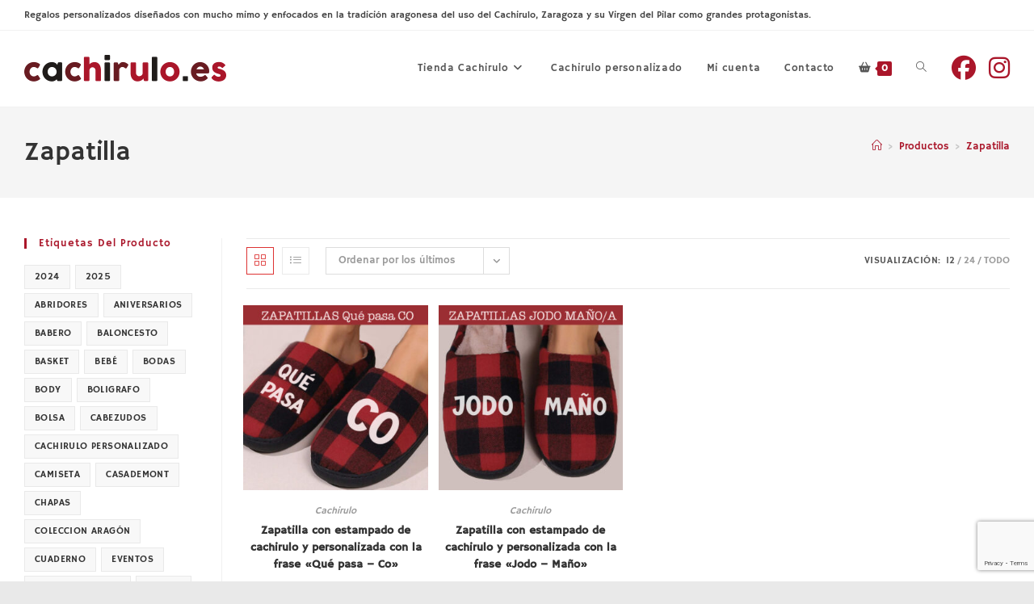

--- FILE ---
content_type: text/html; charset=UTF-8
request_url: https://cachirulo.es/etiqueta/zapatilla/
body_size: 23992
content:
<!DOCTYPE html>
<html class="html" lang="es">
<head>
	<meta charset="UTF-8">
	<link rel="profile" href="https://gmpg.org/xfn/11">

	<meta name='robots' content='index, follow, max-image-preview:large, max-snippet:-1, max-video-preview:-1' />
<meta name="viewport" content="width=device-width, initial-scale=1">
	<!-- This site is optimized with the Yoast SEO plugin v26.8 - https://yoast.com/product/yoast-seo-wordpress/ -->
	<title>Zapatilla archivos - Cachirulo</title>
	<link rel="canonical" href="https://cachirulo.es/etiqueta/zapatilla/" />
	<meta property="og:locale" content="es_ES" />
	<meta property="og:type" content="article" />
	<meta property="og:title" content="Zapatilla archivos - Cachirulo" />
	<meta property="og:url" content="https://cachirulo.es/etiqueta/zapatilla/" />
	<meta property="og:site_name" content="Cachirulo" />
	<meta name="twitter:card" content="summary_large_image" />
	<script type="application/ld+json" class="yoast-schema-graph">{"@context":"https://schema.org","@graph":[{"@type":"CollectionPage","@id":"https://cachirulo.es/etiqueta/zapatilla/","url":"https://cachirulo.es/etiqueta/zapatilla/","name":"Zapatilla archivos - Cachirulo","isPartOf":{"@id":"https://cachirulo.es/#website"},"primaryImageOfPage":{"@id":"https://cachirulo.es/etiqueta/zapatilla/#primaryimage"},"image":{"@id":"https://cachirulo.es/etiqueta/zapatilla/#primaryimage"},"thumbnailUrl":"https://cachirulo.es/wp-content/uploads/2024/01/cachirulo_es_zapatillas_CO.jpg","breadcrumb":{"@id":"https://cachirulo.es/etiqueta/zapatilla/#breadcrumb"},"inLanguage":"es"},{"@type":"ImageObject","inLanguage":"es","@id":"https://cachirulo.es/etiqueta/zapatilla/#primaryimage","url":"https://cachirulo.es/wp-content/uploads/2024/01/cachirulo_es_zapatillas_CO.jpg","contentUrl":"https://cachirulo.es/wp-content/uploads/2024/01/cachirulo_es_zapatillas_CO.jpg","width":1080,"height":1080,"caption":"Zapatilla con estampado de cachirulo y personalizada con la frase \"Qué pasa - Co\""},{"@type":"BreadcrumbList","@id":"https://cachirulo.es/etiqueta/zapatilla/#breadcrumb","itemListElement":[{"@type":"ListItem","position":1,"name":"Portada","item":"https://cachirulo.es/"},{"@type":"ListItem","position":2,"name":"Zapatilla"}]},{"@type":"WebSite","@id":"https://cachirulo.es/#website","url":"https://cachirulo.es/","name":"Cachirulo","description":"","publisher":{"@id":"https://cachirulo.es/#organization"},"potentialAction":[{"@type":"SearchAction","target":{"@type":"EntryPoint","urlTemplate":"https://cachirulo.es/?s={search_term_string}"},"query-input":{"@type":"PropertyValueSpecification","valueRequired":true,"valueName":"search_term_string"}}],"inLanguage":"es"},{"@type":"Organization","@id":"https://cachirulo.es/#organization","name":"Cachirulo","url":"https://cachirulo.es/","logo":{"@type":"ImageObject","inLanguage":"es","@id":"https://cachirulo.es/#/schema/logo/image/","url":"https://cachirulo.es/wp-content/uploads/2022/09/logo_cachirulo_es_p.png","contentUrl":"https://cachirulo.es/wp-content/uploads/2022/09/logo_cachirulo_es_p.png","width":500,"height":66,"caption":"Cachirulo"},"image":{"@id":"https://cachirulo.es/#/schema/logo/image/"},"sameAs":["http://facebook.com/cachirulo.es","https://www.instagram.com/cachirulo.es/"]}]}</script>
	<!-- / Yoast SEO plugin. -->


<style id='wp-img-auto-sizes-contain-inline-css'>
img:is([sizes=auto i],[sizes^="auto," i]){contain-intrinsic-size:3000px 1500px}
/*# sourceURL=wp-img-auto-sizes-contain-inline-css */
</style>
<style id='wp-emoji-styles-inline-css'>

	img.wp-smiley, img.emoji {
		display: inline !important;
		border: none !important;
		box-shadow: none !important;
		height: 1em !important;
		width: 1em !important;
		margin: 0 0.07em !important;
		vertical-align: -0.1em !important;
		background: none !important;
		padding: 0 !important;
	}
/*# sourceURL=wp-emoji-styles-inline-css */
</style>
<style id='wp-block-library-inline-css'>
:root{--wp-block-synced-color:#7a00df;--wp-block-synced-color--rgb:122,0,223;--wp-bound-block-color:var(--wp-block-synced-color);--wp-editor-canvas-background:#ddd;--wp-admin-theme-color:#007cba;--wp-admin-theme-color--rgb:0,124,186;--wp-admin-theme-color-darker-10:#006ba1;--wp-admin-theme-color-darker-10--rgb:0,107,160.5;--wp-admin-theme-color-darker-20:#005a87;--wp-admin-theme-color-darker-20--rgb:0,90,135;--wp-admin-border-width-focus:2px}@media (min-resolution:192dpi){:root{--wp-admin-border-width-focus:1.5px}}.wp-element-button{cursor:pointer}:root .has-very-light-gray-background-color{background-color:#eee}:root .has-very-dark-gray-background-color{background-color:#313131}:root .has-very-light-gray-color{color:#eee}:root .has-very-dark-gray-color{color:#313131}:root .has-vivid-green-cyan-to-vivid-cyan-blue-gradient-background{background:linear-gradient(135deg,#00d084,#0693e3)}:root .has-purple-crush-gradient-background{background:linear-gradient(135deg,#34e2e4,#4721fb 50%,#ab1dfe)}:root .has-hazy-dawn-gradient-background{background:linear-gradient(135deg,#faaca8,#dad0ec)}:root .has-subdued-olive-gradient-background{background:linear-gradient(135deg,#fafae1,#67a671)}:root .has-atomic-cream-gradient-background{background:linear-gradient(135deg,#fdd79a,#004a59)}:root .has-nightshade-gradient-background{background:linear-gradient(135deg,#330968,#31cdcf)}:root .has-midnight-gradient-background{background:linear-gradient(135deg,#020381,#2874fc)}:root{--wp--preset--font-size--normal:16px;--wp--preset--font-size--huge:42px}.has-regular-font-size{font-size:1em}.has-larger-font-size{font-size:2.625em}.has-normal-font-size{font-size:var(--wp--preset--font-size--normal)}.has-huge-font-size{font-size:var(--wp--preset--font-size--huge)}.has-text-align-center{text-align:center}.has-text-align-left{text-align:left}.has-text-align-right{text-align:right}.has-fit-text{white-space:nowrap!important}#end-resizable-editor-section{display:none}.aligncenter{clear:both}.items-justified-left{justify-content:flex-start}.items-justified-center{justify-content:center}.items-justified-right{justify-content:flex-end}.items-justified-space-between{justify-content:space-between}.screen-reader-text{border:0;clip-path:inset(50%);height:1px;margin:-1px;overflow:hidden;padding:0;position:absolute;width:1px;word-wrap:normal!important}.screen-reader-text:focus{background-color:#ddd;clip-path:none;color:#444;display:block;font-size:1em;height:auto;left:5px;line-height:normal;padding:15px 23px 14px;text-decoration:none;top:5px;width:auto;z-index:100000}html :where(.has-border-color){border-style:solid}html :where([style*=border-top-color]){border-top-style:solid}html :where([style*=border-right-color]){border-right-style:solid}html :where([style*=border-bottom-color]){border-bottom-style:solid}html :where([style*=border-left-color]){border-left-style:solid}html :where([style*=border-width]){border-style:solid}html :where([style*=border-top-width]){border-top-style:solid}html :where([style*=border-right-width]){border-right-style:solid}html :where([style*=border-bottom-width]){border-bottom-style:solid}html :where([style*=border-left-width]){border-left-style:solid}html :where(img[class*=wp-image-]){height:auto;max-width:100%}:where(figure){margin:0 0 1em}html :where(.is-position-sticky){--wp-admin--admin-bar--position-offset:var(--wp-admin--admin-bar--height,0px)}@media screen and (max-width:600px){html :where(.is-position-sticky){--wp-admin--admin-bar--position-offset:0px}}

/*# sourceURL=wp-block-library-inline-css */
</style><style id='wp-block-gallery-inline-css'>
.blocks-gallery-grid:not(.has-nested-images),.wp-block-gallery:not(.has-nested-images){display:flex;flex-wrap:wrap;list-style-type:none;margin:0;padding:0}.blocks-gallery-grid:not(.has-nested-images) .blocks-gallery-image,.blocks-gallery-grid:not(.has-nested-images) .blocks-gallery-item,.wp-block-gallery:not(.has-nested-images) .blocks-gallery-image,.wp-block-gallery:not(.has-nested-images) .blocks-gallery-item{display:flex;flex-direction:column;flex-grow:1;justify-content:center;margin:0 1em 1em 0;position:relative;width:calc(50% - 1em)}.blocks-gallery-grid:not(.has-nested-images) .blocks-gallery-image:nth-of-type(2n),.blocks-gallery-grid:not(.has-nested-images) .blocks-gallery-item:nth-of-type(2n),.wp-block-gallery:not(.has-nested-images) .blocks-gallery-image:nth-of-type(2n),.wp-block-gallery:not(.has-nested-images) .blocks-gallery-item:nth-of-type(2n){margin-right:0}.blocks-gallery-grid:not(.has-nested-images) .blocks-gallery-image figure,.blocks-gallery-grid:not(.has-nested-images) .blocks-gallery-item figure,.wp-block-gallery:not(.has-nested-images) .blocks-gallery-image figure,.wp-block-gallery:not(.has-nested-images) .blocks-gallery-item figure{align-items:flex-end;display:flex;height:100%;justify-content:flex-start;margin:0}.blocks-gallery-grid:not(.has-nested-images) .blocks-gallery-image img,.blocks-gallery-grid:not(.has-nested-images) .blocks-gallery-item img,.wp-block-gallery:not(.has-nested-images) .blocks-gallery-image img,.wp-block-gallery:not(.has-nested-images) .blocks-gallery-item img{display:block;height:auto;max-width:100%;width:auto}.blocks-gallery-grid:not(.has-nested-images) .blocks-gallery-image figcaption,.blocks-gallery-grid:not(.has-nested-images) .blocks-gallery-item figcaption,.wp-block-gallery:not(.has-nested-images) .blocks-gallery-image figcaption,.wp-block-gallery:not(.has-nested-images) .blocks-gallery-item figcaption{background:linear-gradient(0deg,#000000b3,#0000004d 70%,#0000);bottom:0;box-sizing:border-box;color:#fff;font-size:.8em;margin:0;max-height:100%;overflow:auto;padding:3em .77em .7em;position:absolute;text-align:center;width:100%;z-index:2}.blocks-gallery-grid:not(.has-nested-images) .blocks-gallery-image figcaption img,.blocks-gallery-grid:not(.has-nested-images) .blocks-gallery-item figcaption img,.wp-block-gallery:not(.has-nested-images) .blocks-gallery-image figcaption img,.wp-block-gallery:not(.has-nested-images) .blocks-gallery-item figcaption img{display:inline}.blocks-gallery-grid:not(.has-nested-images) figcaption,.wp-block-gallery:not(.has-nested-images) figcaption{flex-grow:1}.blocks-gallery-grid:not(.has-nested-images).is-cropped .blocks-gallery-image a,.blocks-gallery-grid:not(.has-nested-images).is-cropped .blocks-gallery-image img,.blocks-gallery-grid:not(.has-nested-images).is-cropped .blocks-gallery-item a,.blocks-gallery-grid:not(.has-nested-images).is-cropped .blocks-gallery-item img,.wp-block-gallery:not(.has-nested-images).is-cropped .blocks-gallery-image a,.wp-block-gallery:not(.has-nested-images).is-cropped .blocks-gallery-image img,.wp-block-gallery:not(.has-nested-images).is-cropped .blocks-gallery-item a,.wp-block-gallery:not(.has-nested-images).is-cropped .blocks-gallery-item img{flex:1;height:100%;object-fit:cover;width:100%}.blocks-gallery-grid:not(.has-nested-images).columns-1 .blocks-gallery-image,.blocks-gallery-grid:not(.has-nested-images).columns-1 .blocks-gallery-item,.wp-block-gallery:not(.has-nested-images).columns-1 .blocks-gallery-image,.wp-block-gallery:not(.has-nested-images).columns-1 .blocks-gallery-item{margin-right:0;width:100%}@media (min-width:600px){.blocks-gallery-grid:not(.has-nested-images).columns-3 .blocks-gallery-image,.blocks-gallery-grid:not(.has-nested-images).columns-3 .blocks-gallery-item,.wp-block-gallery:not(.has-nested-images).columns-3 .blocks-gallery-image,.wp-block-gallery:not(.has-nested-images).columns-3 .blocks-gallery-item{margin-right:1em;width:calc(33.33333% - .66667em)}.blocks-gallery-grid:not(.has-nested-images).columns-4 .blocks-gallery-image,.blocks-gallery-grid:not(.has-nested-images).columns-4 .blocks-gallery-item,.wp-block-gallery:not(.has-nested-images).columns-4 .blocks-gallery-image,.wp-block-gallery:not(.has-nested-images).columns-4 .blocks-gallery-item{margin-right:1em;width:calc(25% - .75em)}.blocks-gallery-grid:not(.has-nested-images).columns-5 .blocks-gallery-image,.blocks-gallery-grid:not(.has-nested-images).columns-5 .blocks-gallery-item,.wp-block-gallery:not(.has-nested-images).columns-5 .blocks-gallery-image,.wp-block-gallery:not(.has-nested-images).columns-5 .blocks-gallery-item{margin-right:1em;width:calc(20% - .8em)}.blocks-gallery-grid:not(.has-nested-images).columns-6 .blocks-gallery-image,.blocks-gallery-grid:not(.has-nested-images).columns-6 .blocks-gallery-item,.wp-block-gallery:not(.has-nested-images).columns-6 .blocks-gallery-image,.wp-block-gallery:not(.has-nested-images).columns-6 .blocks-gallery-item{margin-right:1em;width:calc(16.66667% - .83333em)}.blocks-gallery-grid:not(.has-nested-images).columns-7 .blocks-gallery-image,.blocks-gallery-grid:not(.has-nested-images).columns-7 .blocks-gallery-item,.wp-block-gallery:not(.has-nested-images).columns-7 .blocks-gallery-image,.wp-block-gallery:not(.has-nested-images).columns-7 .blocks-gallery-item{margin-right:1em;width:calc(14.28571% - .85714em)}.blocks-gallery-grid:not(.has-nested-images).columns-8 .blocks-gallery-image,.blocks-gallery-grid:not(.has-nested-images).columns-8 .blocks-gallery-item,.wp-block-gallery:not(.has-nested-images).columns-8 .blocks-gallery-image,.wp-block-gallery:not(.has-nested-images).columns-8 .blocks-gallery-item{margin-right:1em;width:calc(12.5% - .875em)}.blocks-gallery-grid:not(.has-nested-images).columns-1 .blocks-gallery-image:nth-of-type(1n),.blocks-gallery-grid:not(.has-nested-images).columns-1 .blocks-gallery-item:nth-of-type(1n),.blocks-gallery-grid:not(.has-nested-images).columns-2 .blocks-gallery-image:nth-of-type(2n),.blocks-gallery-grid:not(.has-nested-images).columns-2 .blocks-gallery-item:nth-of-type(2n),.blocks-gallery-grid:not(.has-nested-images).columns-3 .blocks-gallery-image:nth-of-type(3n),.blocks-gallery-grid:not(.has-nested-images).columns-3 .blocks-gallery-item:nth-of-type(3n),.blocks-gallery-grid:not(.has-nested-images).columns-4 .blocks-gallery-image:nth-of-type(4n),.blocks-gallery-grid:not(.has-nested-images).columns-4 .blocks-gallery-item:nth-of-type(4n),.blocks-gallery-grid:not(.has-nested-images).columns-5 .blocks-gallery-image:nth-of-type(5n),.blocks-gallery-grid:not(.has-nested-images).columns-5 .blocks-gallery-item:nth-of-type(5n),.blocks-gallery-grid:not(.has-nested-images).columns-6 .blocks-gallery-image:nth-of-type(6n),.blocks-gallery-grid:not(.has-nested-images).columns-6 .blocks-gallery-item:nth-of-type(6n),.blocks-gallery-grid:not(.has-nested-images).columns-7 .blocks-gallery-image:nth-of-type(7n),.blocks-gallery-grid:not(.has-nested-images).columns-7 .blocks-gallery-item:nth-of-type(7n),.blocks-gallery-grid:not(.has-nested-images).columns-8 .blocks-gallery-image:nth-of-type(8n),.blocks-gallery-grid:not(.has-nested-images).columns-8 .blocks-gallery-item:nth-of-type(8n),.wp-block-gallery:not(.has-nested-images).columns-1 .blocks-gallery-image:nth-of-type(1n),.wp-block-gallery:not(.has-nested-images).columns-1 .blocks-gallery-item:nth-of-type(1n),.wp-block-gallery:not(.has-nested-images).columns-2 .blocks-gallery-image:nth-of-type(2n),.wp-block-gallery:not(.has-nested-images).columns-2 .blocks-gallery-item:nth-of-type(2n),.wp-block-gallery:not(.has-nested-images).columns-3 .blocks-gallery-image:nth-of-type(3n),.wp-block-gallery:not(.has-nested-images).columns-3 .blocks-gallery-item:nth-of-type(3n),.wp-block-gallery:not(.has-nested-images).columns-4 .blocks-gallery-image:nth-of-type(4n),.wp-block-gallery:not(.has-nested-images).columns-4 .blocks-gallery-item:nth-of-type(4n),.wp-block-gallery:not(.has-nested-images).columns-5 .blocks-gallery-image:nth-of-type(5n),.wp-block-gallery:not(.has-nested-images).columns-5 .blocks-gallery-item:nth-of-type(5n),.wp-block-gallery:not(.has-nested-images).columns-6 .blocks-gallery-image:nth-of-type(6n),.wp-block-gallery:not(.has-nested-images).columns-6 .blocks-gallery-item:nth-of-type(6n),.wp-block-gallery:not(.has-nested-images).columns-7 .blocks-gallery-image:nth-of-type(7n),.wp-block-gallery:not(.has-nested-images).columns-7 .blocks-gallery-item:nth-of-type(7n),.wp-block-gallery:not(.has-nested-images).columns-8 .blocks-gallery-image:nth-of-type(8n),.wp-block-gallery:not(.has-nested-images).columns-8 .blocks-gallery-item:nth-of-type(8n){margin-right:0}}.blocks-gallery-grid:not(.has-nested-images) .blocks-gallery-image:last-child,.blocks-gallery-grid:not(.has-nested-images) .blocks-gallery-item:last-child,.wp-block-gallery:not(.has-nested-images) .blocks-gallery-image:last-child,.wp-block-gallery:not(.has-nested-images) .blocks-gallery-item:last-child{margin-right:0}.blocks-gallery-grid:not(.has-nested-images).alignleft,.blocks-gallery-grid:not(.has-nested-images).alignright,.wp-block-gallery:not(.has-nested-images).alignleft,.wp-block-gallery:not(.has-nested-images).alignright{max-width:420px;width:100%}.blocks-gallery-grid:not(.has-nested-images).aligncenter .blocks-gallery-item figure,.wp-block-gallery:not(.has-nested-images).aligncenter .blocks-gallery-item figure{justify-content:center}.wp-block-gallery:not(.is-cropped) .blocks-gallery-item{align-self:flex-start}figure.wp-block-gallery.has-nested-images{align-items:normal}.wp-block-gallery.has-nested-images figure.wp-block-image:not(#individual-image){margin:0;width:calc(50% - var(--wp--style--unstable-gallery-gap, 16px)/2)}.wp-block-gallery.has-nested-images figure.wp-block-image{box-sizing:border-box;display:flex;flex-direction:column;flex-grow:1;justify-content:center;max-width:100%;position:relative}.wp-block-gallery.has-nested-images figure.wp-block-image>a,.wp-block-gallery.has-nested-images figure.wp-block-image>div{flex-direction:column;flex-grow:1;margin:0}.wp-block-gallery.has-nested-images figure.wp-block-image img{display:block;height:auto;max-width:100%!important;width:auto}.wp-block-gallery.has-nested-images figure.wp-block-image figcaption,.wp-block-gallery.has-nested-images figure.wp-block-image:has(figcaption):before{bottom:0;left:0;max-height:100%;position:absolute;right:0}.wp-block-gallery.has-nested-images figure.wp-block-image:has(figcaption):before{backdrop-filter:blur(3px);content:"";height:100%;-webkit-mask-image:linear-gradient(0deg,#000 20%,#0000);mask-image:linear-gradient(0deg,#000 20%,#0000);max-height:40%;pointer-events:none}.wp-block-gallery.has-nested-images figure.wp-block-image figcaption{box-sizing:border-box;color:#fff;font-size:13px;margin:0;overflow:auto;padding:1em;text-align:center;text-shadow:0 0 1.5px #000}.wp-block-gallery.has-nested-images figure.wp-block-image figcaption::-webkit-scrollbar{height:12px;width:12px}.wp-block-gallery.has-nested-images figure.wp-block-image figcaption::-webkit-scrollbar-track{background-color:initial}.wp-block-gallery.has-nested-images figure.wp-block-image figcaption::-webkit-scrollbar-thumb{background-clip:padding-box;background-color:initial;border:3px solid #0000;border-radius:8px}.wp-block-gallery.has-nested-images figure.wp-block-image figcaption:focus-within::-webkit-scrollbar-thumb,.wp-block-gallery.has-nested-images figure.wp-block-image figcaption:focus::-webkit-scrollbar-thumb,.wp-block-gallery.has-nested-images figure.wp-block-image figcaption:hover::-webkit-scrollbar-thumb{background-color:#fffc}.wp-block-gallery.has-nested-images figure.wp-block-image figcaption{scrollbar-color:#0000 #0000;scrollbar-gutter:stable both-edges;scrollbar-width:thin}.wp-block-gallery.has-nested-images figure.wp-block-image figcaption:focus,.wp-block-gallery.has-nested-images figure.wp-block-image figcaption:focus-within,.wp-block-gallery.has-nested-images figure.wp-block-image figcaption:hover{scrollbar-color:#fffc #0000}.wp-block-gallery.has-nested-images figure.wp-block-image figcaption{will-change:transform}@media (hover:none){.wp-block-gallery.has-nested-images figure.wp-block-image figcaption{scrollbar-color:#fffc #0000}}.wp-block-gallery.has-nested-images figure.wp-block-image figcaption{background:linear-gradient(0deg,#0006,#0000)}.wp-block-gallery.has-nested-images figure.wp-block-image figcaption img{display:inline}.wp-block-gallery.has-nested-images figure.wp-block-image figcaption a{color:inherit}.wp-block-gallery.has-nested-images figure.wp-block-image.has-custom-border img{box-sizing:border-box}.wp-block-gallery.has-nested-images figure.wp-block-image.has-custom-border>a,.wp-block-gallery.has-nested-images figure.wp-block-image.has-custom-border>div,.wp-block-gallery.has-nested-images figure.wp-block-image.is-style-rounded>a,.wp-block-gallery.has-nested-images figure.wp-block-image.is-style-rounded>div{flex:1 1 auto}.wp-block-gallery.has-nested-images figure.wp-block-image.has-custom-border figcaption,.wp-block-gallery.has-nested-images figure.wp-block-image.is-style-rounded figcaption{background:none;color:inherit;flex:initial;margin:0;padding:10px 10px 9px;position:relative;text-shadow:none}.wp-block-gallery.has-nested-images figure.wp-block-image.has-custom-border:before,.wp-block-gallery.has-nested-images figure.wp-block-image.is-style-rounded:before{content:none}.wp-block-gallery.has-nested-images figcaption{flex-basis:100%;flex-grow:1;text-align:center}.wp-block-gallery.has-nested-images:not(.is-cropped) figure.wp-block-image:not(#individual-image){margin-bottom:auto;margin-top:0}.wp-block-gallery.has-nested-images.is-cropped figure.wp-block-image:not(#individual-image){align-self:inherit}.wp-block-gallery.has-nested-images.is-cropped figure.wp-block-image:not(#individual-image)>a,.wp-block-gallery.has-nested-images.is-cropped figure.wp-block-image:not(#individual-image)>div:not(.components-drop-zone){display:flex}.wp-block-gallery.has-nested-images.is-cropped figure.wp-block-image:not(#individual-image) a,.wp-block-gallery.has-nested-images.is-cropped figure.wp-block-image:not(#individual-image) img{flex:1 0 0%;height:100%;object-fit:cover;width:100%}.wp-block-gallery.has-nested-images.columns-1 figure.wp-block-image:not(#individual-image){width:100%}@media (min-width:600px){.wp-block-gallery.has-nested-images.columns-3 figure.wp-block-image:not(#individual-image){width:calc(33.33333% - var(--wp--style--unstable-gallery-gap, 16px)*.66667)}.wp-block-gallery.has-nested-images.columns-4 figure.wp-block-image:not(#individual-image){width:calc(25% - var(--wp--style--unstable-gallery-gap, 16px)*.75)}.wp-block-gallery.has-nested-images.columns-5 figure.wp-block-image:not(#individual-image){width:calc(20% - var(--wp--style--unstable-gallery-gap, 16px)*.8)}.wp-block-gallery.has-nested-images.columns-6 figure.wp-block-image:not(#individual-image){width:calc(16.66667% - var(--wp--style--unstable-gallery-gap, 16px)*.83333)}.wp-block-gallery.has-nested-images.columns-7 figure.wp-block-image:not(#individual-image){width:calc(14.28571% - var(--wp--style--unstable-gallery-gap, 16px)*.85714)}.wp-block-gallery.has-nested-images.columns-8 figure.wp-block-image:not(#individual-image){width:calc(12.5% - var(--wp--style--unstable-gallery-gap, 16px)*.875)}.wp-block-gallery.has-nested-images.columns-default figure.wp-block-image:not(#individual-image){width:calc(33.33% - var(--wp--style--unstable-gallery-gap, 16px)*.66667)}.wp-block-gallery.has-nested-images.columns-default figure.wp-block-image:not(#individual-image):first-child:nth-last-child(2),.wp-block-gallery.has-nested-images.columns-default figure.wp-block-image:not(#individual-image):first-child:nth-last-child(2)~figure.wp-block-image:not(#individual-image){width:calc(50% - var(--wp--style--unstable-gallery-gap, 16px)*.5)}.wp-block-gallery.has-nested-images.columns-default figure.wp-block-image:not(#individual-image):first-child:last-child{width:100%}}.wp-block-gallery.has-nested-images.alignleft,.wp-block-gallery.has-nested-images.alignright{max-width:420px;width:100%}.wp-block-gallery.has-nested-images.aligncenter{justify-content:center}
/*# sourceURL=https://cachirulo.es/wp-includes/blocks/gallery/style.min.css */
</style>
<style id='wp-block-gallery-theme-inline-css'>
.blocks-gallery-caption{color:#555;font-size:13px;text-align:center}.is-dark-theme .blocks-gallery-caption{color:#ffffffa6}
/*# sourceURL=https://cachirulo.es/wp-includes/blocks/gallery/theme.min.css */
</style>
<style id='wp-block-image-inline-css'>
.wp-block-image>a,.wp-block-image>figure>a{display:inline-block}.wp-block-image img{box-sizing:border-box;height:auto;max-width:100%;vertical-align:bottom}@media not (prefers-reduced-motion){.wp-block-image img.hide{visibility:hidden}.wp-block-image img.show{animation:show-content-image .4s}}.wp-block-image[style*=border-radius] img,.wp-block-image[style*=border-radius]>a{border-radius:inherit}.wp-block-image.has-custom-border img{box-sizing:border-box}.wp-block-image.aligncenter{text-align:center}.wp-block-image.alignfull>a,.wp-block-image.alignwide>a{width:100%}.wp-block-image.alignfull img,.wp-block-image.alignwide img{height:auto;width:100%}.wp-block-image .aligncenter,.wp-block-image .alignleft,.wp-block-image .alignright,.wp-block-image.aligncenter,.wp-block-image.alignleft,.wp-block-image.alignright{display:table}.wp-block-image .aligncenter>figcaption,.wp-block-image .alignleft>figcaption,.wp-block-image .alignright>figcaption,.wp-block-image.aligncenter>figcaption,.wp-block-image.alignleft>figcaption,.wp-block-image.alignright>figcaption{caption-side:bottom;display:table-caption}.wp-block-image .alignleft{float:left;margin:.5em 1em .5em 0}.wp-block-image .alignright{float:right;margin:.5em 0 .5em 1em}.wp-block-image .aligncenter{margin-left:auto;margin-right:auto}.wp-block-image :where(figcaption){margin-bottom:1em;margin-top:.5em}.wp-block-image.is-style-circle-mask img{border-radius:9999px}@supports ((-webkit-mask-image:none) or (mask-image:none)) or (-webkit-mask-image:none){.wp-block-image.is-style-circle-mask img{border-radius:0;-webkit-mask-image:url('data:image/svg+xml;utf8,<svg viewBox="0 0 100 100" xmlns="http://www.w3.org/2000/svg"><circle cx="50" cy="50" r="50"/></svg>');mask-image:url('data:image/svg+xml;utf8,<svg viewBox="0 0 100 100" xmlns="http://www.w3.org/2000/svg"><circle cx="50" cy="50" r="50"/></svg>');mask-mode:alpha;-webkit-mask-position:center;mask-position:center;-webkit-mask-repeat:no-repeat;mask-repeat:no-repeat;-webkit-mask-size:contain;mask-size:contain}}:root :where(.wp-block-image.is-style-rounded img,.wp-block-image .is-style-rounded img){border-radius:9999px}.wp-block-image figure{margin:0}.wp-lightbox-container{display:flex;flex-direction:column;position:relative}.wp-lightbox-container img{cursor:zoom-in}.wp-lightbox-container img:hover+button{opacity:1}.wp-lightbox-container button{align-items:center;backdrop-filter:blur(16px) saturate(180%);background-color:#5a5a5a40;border:none;border-radius:4px;cursor:zoom-in;display:flex;height:20px;justify-content:center;opacity:0;padding:0;position:absolute;right:16px;text-align:center;top:16px;width:20px;z-index:100}@media not (prefers-reduced-motion){.wp-lightbox-container button{transition:opacity .2s ease}}.wp-lightbox-container button:focus-visible{outline:3px auto #5a5a5a40;outline:3px auto -webkit-focus-ring-color;outline-offset:3px}.wp-lightbox-container button:hover{cursor:pointer;opacity:1}.wp-lightbox-container button:focus{opacity:1}.wp-lightbox-container button:focus,.wp-lightbox-container button:hover,.wp-lightbox-container button:not(:hover):not(:active):not(.has-background){background-color:#5a5a5a40;border:none}.wp-lightbox-overlay{box-sizing:border-box;cursor:zoom-out;height:100vh;left:0;overflow:hidden;position:fixed;top:0;visibility:hidden;width:100%;z-index:100000}.wp-lightbox-overlay .close-button{align-items:center;cursor:pointer;display:flex;justify-content:center;min-height:40px;min-width:40px;padding:0;position:absolute;right:calc(env(safe-area-inset-right) + 16px);top:calc(env(safe-area-inset-top) + 16px);z-index:5000000}.wp-lightbox-overlay .close-button:focus,.wp-lightbox-overlay .close-button:hover,.wp-lightbox-overlay .close-button:not(:hover):not(:active):not(.has-background){background:none;border:none}.wp-lightbox-overlay .lightbox-image-container{height:var(--wp--lightbox-container-height);left:50%;overflow:hidden;position:absolute;top:50%;transform:translate(-50%,-50%);transform-origin:top left;width:var(--wp--lightbox-container-width);z-index:9999999999}.wp-lightbox-overlay .wp-block-image{align-items:center;box-sizing:border-box;display:flex;height:100%;justify-content:center;margin:0;position:relative;transform-origin:0 0;width:100%;z-index:3000000}.wp-lightbox-overlay .wp-block-image img{height:var(--wp--lightbox-image-height);min-height:var(--wp--lightbox-image-height);min-width:var(--wp--lightbox-image-width);width:var(--wp--lightbox-image-width)}.wp-lightbox-overlay .wp-block-image figcaption{display:none}.wp-lightbox-overlay button{background:none;border:none}.wp-lightbox-overlay .scrim{background-color:#fff;height:100%;opacity:.9;position:absolute;width:100%;z-index:2000000}.wp-lightbox-overlay.active{visibility:visible}@media not (prefers-reduced-motion){.wp-lightbox-overlay.active{animation:turn-on-visibility .25s both}.wp-lightbox-overlay.active img{animation:turn-on-visibility .35s both}.wp-lightbox-overlay.show-closing-animation:not(.active){animation:turn-off-visibility .35s both}.wp-lightbox-overlay.show-closing-animation:not(.active) img{animation:turn-off-visibility .25s both}.wp-lightbox-overlay.zoom.active{animation:none;opacity:1;visibility:visible}.wp-lightbox-overlay.zoom.active .lightbox-image-container{animation:lightbox-zoom-in .4s}.wp-lightbox-overlay.zoom.active .lightbox-image-container img{animation:none}.wp-lightbox-overlay.zoom.active .scrim{animation:turn-on-visibility .4s forwards}.wp-lightbox-overlay.zoom.show-closing-animation:not(.active){animation:none}.wp-lightbox-overlay.zoom.show-closing-animation:not(.active) .lightbox-image-container{animation:lightbox-zoom-out .4s}.wp-lightbox-overlay.zoom.show-closing-animation:not(.active) .lightbox-image-container img{animation:none}.wp-lightbox-overlay.zoom.show-closing-animation:not(.active) .scrim{animation:turn-off-visibility .4s forwards}}@keyframes show-content-image{0%{visibility:hidden}99%{visibility:hidden}to{visibility:visible}}@keyframes turn-on-visibility{0%{opacity:0}to{opacity:1}}@keyframes turn-off-visibility{0%{opacity:1;visibility:visible}99%{opacity:0;visibility:visible}to{opacity:0;visibility:hidden}}@keyframes lightbox-zoom-in{0%{transform:translate(calc((-100vw + var(--wp--lightbox-scrollbar-width))/2 + var(--wp--lightbox-initial-left-position)),calc(-50vh + var(--wp--lightbox-initial-top-position))) scale(var(--wp--lightbox-scale))}to{transform:translate(-50%,-50%) scale(1)}}@keyframes lightbox-zoom-out{0%{transform:translate(-50%,-50%) scale(1);visibility:visible}99%{visibility:visible}to{transform:translate(calc((-100vw + var(--wp--lightbox-scrollbar-width))/2 + var(--wp--lightbox-initial-left-position)),calc(-50vh + var(--wp--lightbox-initial-top-position))) scale(var(--wp--lightbox-scale));visibility:hidden}}
/*# sourceURL=https://cachirulo.es/wp-includes/blocks/image/style.min.css */
</style>
<style id='wp-block-image-theme-inline-css'>
:root :where(.wp-block-image figcaption){color:#555;font-size:13px;text-align:center}.is-dark-theme :root :where(.wp-block-image figcaption){color:#ffffffa6}.wp-block-image{margin:0 0 1em}
/*# sourceURL=https://cachirulo.es/wp-includes/blocks/image/theme.min.css */
</style>
<style id='wp-block-tag-cloud-inline-css'>
.wp-block-tag-cloud{box-sizing:border-box}.wp-block-tag-cloud.aligncenter{justify-content:center;text-align:center}.wp-block-tag-cloud a{display:inline-block;margin-right:5px}.wp-block-tag-cloud span{display:inline-block;margin-left:5px;text-decoration:none}:root :where(.wp-block-tag-cloud.is-style-outline){display:flex;flex-wrap:wrap;gap:1ch}:root :where(.wp-block-tag-cloud.is-style-outline a){border:1px solid;font-size:unset!important;margin-right:0;padding:1ch 2ch;text-decoration:none!important}
/*# sourceURL=https://cachirulo.es/wp-includes/blocks/tag-cloud/style.min.css */
</style>
<link rel='stylesheet' id='wc-blocks-style-css' href='https://cachirulo.es/wp-content/plugins/woocommerce/assets/client/blocks/wc-blocks.css?ver=wc-10.4.3' media='all' />
<style id='global-styles-inline-css'>
:root{--wp--preset--aspect-ratio--square: 1;--wp--preset--aspect-ratio--4-3: 4/3;--wp--preset--aspect-ratio--3-4: 3/4;--wp--preset--aspect-ratio--3-2: 3/2;--wp--preset--aspect-ratio--2-3: 2/3;--wp--preset--aspect-ratio--16-9: 16/9;--wp--preset--aspect-ratio--9-16: 9/16;--wp--preset--color--black: #000000;--wp--preset--color--cyan-bluish-gray: #abb8c3;--wp--preset--color--white: #ffffff;--wp--preset--color--pale-pink: #f78da7;--wp--preset--color--vivid-red: #cf2e2e;--wp--preset--color--luminous-vivid-orange: #ff6900;--wp--preset--color--luminous-vivid-amber: #fcb900;--wp--preset--color--light-green-cyan: #7bdcb5;--wp--preset--color--vivid-green-cyan: #00d084;--wp--preset--color--pale-cyan-blue: #8ed1fc;--wp--preset--color--vivid-cyan-blue: #0693e3;--wp--preset--color--vivid-purple: #9b51e0;--wp--preset--gradient--vivid-cyan-blue-to-vivid-purple: linear-gradient(135deg,rgb(6,147,227) 0%,rgb(155,81,224) 100%);--wp--preset--gradient--light-green-cyan-to-vivid-green-cyan: linear-gradient(135deg,rgb(122,220,180) 0%,rgb(0,208,130) 100%);--wp--preset--gradient--luminous-vivid-amber-to-luminous-vivid-orange: linear-gradient(135deg,rgb(252,185,0) 0%,rgb(255,105,0) 100%);--wp--preset--gradient--luminous-vivid-orange-to-vivid-red: linear-gradient(135deg,rgb(255,105,0) 0%,rgb(207,46,46) 100%);--wp--preset--gradient--very-light-gray-to-cyan-bluish-gray: linear-gradient(135deg,rgb(238,238,238) 0%,rgb(169,184,195) 100%);--wp--preset--gradient--cool-to-warm-spectrum: linear-gradient(135deg,rgb(74,234,220) 0%,rgb(151,120,209) 20%,rgb(207,42,186) 40%,rgb(238,44,130) 60%,rgb(251,105,98) 80%,rgb(254,248,76) 100%);--wp--preset--gradient--blush-light-purple: linear-gradient(135deg,rgb(255,206,236) 0%,rgb(152,150,240) 100%);--wp--preset--gradient--blush-bordeaux: linear-gradient(135deg,rgb(254,205,165) 0%,rgb(254,45,45) 50%,rgb(107,0,62) 100%);--wp--preset--gradient--luminous-dusk: linear-gradient(135deg,rgb(255,203,112) 0%,rgb(199,81,192) 50%,rgb(65,88,208) 100%);--wp--preset--gradient--pale-ocean: linear-gradient(135deg,rgb(255,245,203) 0%,rgb(182,227,212) 50%,rgb(51,167,181) 100%);--wp--preset--gradient--electric-grass: linear-gradient(135deg,rgb(202,248,128) 0%,rgb(113,206,126) 100%);--wp--preset--gradient--midnight: linear-gradient(135deg,rgb(2,3,129) 0%,rgb(40,116,252) 100%);--wp--preset--font-size--small: 13px;--wp--preset--font-size--medium: 20px;--wp--preset--font-size--large: 36px;--wp--preset--font-size--x-large: 42px;--wp--preset--spacing--20: 0.44rem;--wp--preset--spacing--30: 0.67rem;--wp--preset--spacing--40: 1rem;--wp--preset--spacing--50: 1.5rem;--wp--preset--spacing--60: 2.25rem;--wp--preset--spacing--70: 3.38rem;--wp--preset--spacing--80: 5.06rem;--wp--preset--shadow--natural: 6px 6px 9px rgba(0, 0, 0, 0.2);--wp--preset--shadow--deep: 12px 12px 50px rgba(0, 0, 0, 0.4);--wp--preset--shadow--sharp: 6px 6px 0px rgba(0, 0, 0, 0.2);--wp--preset--shadow--outlined: 6px 6px 0px -3px rgb(255, 255, 255), 6px 6px rgb(0, 0, 0);--wp--preset--shadow--crisp: 6px 6px 0px rgb(0, 0, 0);}:where(.is-layout-flex){gap: 0.5em;}:where(.is-layout-grid){gap: 0.5em;}body .is-layout-flex{display: flex;}.is-layout-flex{flex-wrap: wrap;align-items: center;}.is-layout-flex > :is(*, div){margin: 0;}body .is-layout-grid{display: grid;}.is-layout-grid > :is(*, div){margin: 0;}:where(.wp-block-columns.is-layout-flex){gap: 2em;}:where(.wp-block-columns.is-layout-grid){gap: 2em;}:where(.wp-block-post-template.is-layout-flex){gap: 1.25em;}:where(.wp-block-post-template.is-layout-grid){gap: 1.25em;}.has-black-color{color: var(--wp--preset--color--black) !important;}.has-cyan-bluish-gray-color{color: var(--wp--preset--color--cyan-bluish-gray) !important;}.has-white-color{color: var(--wp--preset--color--white) !important;}.has-pale-pink-color{color: var(--wp--preset--color--pale-pink) !important;}.has-vivid-red-color{color: var(--wp--preset--color--vivid-red) !important;}.has-luminous-vivid-orange-color{color: var(--wp--preset--color--luminous-vivid-orange) !important;}.has-luminous-vivid-amber-color{color: var(--wp--preset--color--luminous-vivid-amber) !important;}.has-light-green-cyan-color{color: var(--wp--preset--color--light-green-cyan) !important;}.has-vivid-green-cyan-color{color: var(--wp--preset--color--vivid-green-cyan) !important;}.has-pale-cyan-blue-color{color: var(--wp--preset--color--pale-cyan-blue) !important;}.has-vivid-cyan-blue-color{color: var(--wp--preset--color--vivid-cyan-blue) !important;}.has-vivid-purple-color{color: var(--wp--preset--color--vivid-purple) !important;}.has-black-background-color{background-color: var(--wp--preset--color--black) !important;}.has-cyan-bluish-gray-background-color{background-color: var(--wp--preset--color--cyan-bluish-gray) !important;}.has-white-background-color{background-color: var(--wp--preset--color--white) !important;}.has-pale-pink-background-color{background-color: var(--wp--preset--color--pale-pink) !important;}.has-vivid-red-background-color{background-color: var(--wp--preset--color--vivid-red) !important;}.has-luminous-vivid-orange-background-color{background-color: var(--wp--preset--color--luminous-vivid-orange) !important;}.has-luminous-vivid-amber-background-color{background-color: var(--wp--preset--color--luminous-vivid-amber) !important;}.has-light-green-cyan-background-color{background-color: var(--wp--preset--color--light-green-cyan) !important;}.has-vivid-green-cyan-background-color{background-color: var(--wp--preset--color--vivid-green-cyan) !important;}.has-pale-cyan-blue-background-color{background-color: var(--wp--preset--color--pale-cyan-blue) !important;}.has-vivid-cyan-blue-background-color{background-color: var(--wp--preset--color--vivid-cyan-blue) !important;}.has-vivid-purple-background-color{background-color: var(--wp--preset--color--vivid-purple) !important;}.has-black-border-color{border-color: var(--wp--preset--color--black) !important;}.has-cyan-bluish-gray-border-color{border-color: var(--wp--preset--color--cyan-bluish-gray) !important;}.has-white-border-color{border-color: var(--wp--preset--color--white) !important;}.has-pale-pink-border-color{border-color: var(--wp--preset--color--pale-pink) !important;}.has-vivid-red-border-color{border-color: var(--wp--preset--color--vivid-red) !important;}.has-luminous-vivid-orange-border-color{border-color: var(--wp--preset--color--luminous-vivid-orange) !important;}.has-luminous-vivid-amber-border-color{border-color: var(--wp--preset--color--luminous-vivid-amber) !important;}.has-light-green-cyan-border-color{border-color: var(--wp--preset--color--light-green-cyan) !important;}.has-vivid-green-cyan-border-color{border-color: var(--wp--preset--color--vivid-green-cyan) !important;}.has-pale-cyan-blue-border-color{border-color: var(--wp--preset--color--pale-cyan-blue) !important;}.has-vivid-cyan-blue-border-color{border-color: var(--wp--preset--color--vivid-cyan-blue) !important;}.has-vivid-purple-border-color{border-color: var(--wp--preset--color--vivid-purple) !important;}.has-vivid-cyan-blue-to-vivid-purple-gradient-background{background: var(--wp--preset--gradient--vivid-cyan-blue-to-vivid-purple) !important;}.has-light-green-cyan-to-vivid-green-cyan-gradient-background{background: var(--wp--preset--gradient--light-green-cyan-to-vivid-green-cyan) !important;}.has-luminous-vivid-amber-to-luminous-vivid-orange-gradient-background{background: var(--wp--preset--gradient--luminous-vivid-amber-to-luminous-vivid-orange) !important;}.has-luminous-vivid-orange-to-vivid-red-gradient-background{background: var(--wp--preset--gradient--luminous-vivid-orange-to-vivid-red) !important;}.has-very-light-gray-to-cyan-bluish-gray-gradient-background{background: var(--wp--preset--gradient--very-light-gray-to-cyan-bluish-gray) !important;}.has-cool-to-warm-spectrum-gradient-background{background: var(--wp--preset--gradient--cool-to-warm-spectrum) !important;}.has-blush-light-purple-gradient-background{background: var(--wp--preset--gradient--blush-light-purple) !important;}.has-blush-bordeaux-gradient-background{background: var(--wp--preset--gradient--blush-bordeaux) !important;}.has-luminous-dusk-gradient-background{background: var(--wp--preset--gradient--luminous-dusk) !important;}.has-pale-ocean-gradient-background{background: var(--wp--preset--gradient--pale-ocean) !important;}.has-electric-grass-gradient-background{background: var(--wp--preset--gradient--electric-grass) !important;}.has-midnight-gradient-background{background: var(--wp--preset--gradient--midnight) !important;}.has-small-font-size{font-size: var(--wp--preset--font-size--small) !important;}.has-medium-font-size{font-size: var(--wp--preset--font-size--medium) !important;}.has-large-font-size{font-size: var(--wp--preset--font-size--large) !important;}.has-x-large-font-size{font-size: var(--wp--preset--font-size--x-large) !important;}
/*# sourceURL=global-styles-inline-css */
</style>
<style id='core-block-supports-inline-css'>
.wp-block-gallery.wp-block-gallery-4{--wp--style--unstable-gallery-gap:var( --wp--style--gallery-gap-default, var( --gallery-block--gutter-size, var( --wp--style--block-gap, 0.5em ) ) );gap:var( --wp--style--gallery-gap-default, var( --gallery-block--gutter-size, var( --wp--style--block-gap, 0.5em ) ) );}
/*# sourceURL=core-block-supports-inline-css */
</style>

<style id='classic-theme-styles-inline-css'>
/*! This file is auto-generated */
.wp-block-button__link{color:#fff;background-color:#32373c;border-radius:9999px;box-shadow:none;text-decoration:none;padding:calc(.667em + 2px) calc(1.333em + 2px);font-size:1.125em}.wp-block-file__button{background:#32373c;color:#fff;text-decoration:none}
/*# sourceURL=/wp-includes/css/classic-themes.min.css */
</style>
<link rel='stylesheet' id='wdp-style-css' href='https://cachirulo.es/wp-content/plugins/aco-woo-dynamic-pricing/assets/css/frontend.css?ver=4.5.10' media='all' />
<link rel='stylesheet' id='contact-form-7-css' href='https://cachirulo.es/wp-content/plugins/contact-form-7/includes/css/styles.css?ver=6.1.4' media='all' />
<link rel='stylesheet' id='wpmenucart-icons-css' href='https://cachirulo.es/wp-content/plugins/woocommerce-menu-bar-cart/assets/css/wpmenucart-icons.min.css?ver=2.14.12' media='all' />
<style id='wpmenucart-icons-inline-css'>
@font-face{font-family:WPMenuCart;src:url(https://cachirulo.es/wp-content/plugins/woocommerce-menu-bar-cart/assets/fonts/WPMenuCart.eot);src:url(https://cachirulo.es/wp-content/plugins/woocommerce-menu-bar-cart/assets/fonts/WPMenuCart.eot?#iefix) format('embedded-opentype'),url(https://cachirulo.es/wp-content/plugins/woocommerce-menu-bar-cart/assets/fonts/WPMenuCart.woff2) format('woff2'),url(https://cachirulo.es/wp-content/plugins/woocommerce-menu-bar-cart/assets/fonts/WPMenuCart.woff) format('woff'),url(https://cachirulo.es/wp-content/plugins/woocommerce-menu-bar-cart/assets/fonts/WPMenuCart.ttf) format('truetype'),url(https://cachirulo.es/wp-content/plugins/woocommerce-menu-bar-cart/assets/fonts/WPMenuCart.svg#WPMenuCart) format('svg');font-weight:400;font-style:normal;font-display:swap}
/*# sourceURL=wpmenucart-icons-inline-css */
</style>
<link rel='stylesheet' id='wpmenucart-css' href='https://cachirulo.es/wp-content/plugins/woocommerce-menu-bar-cart/assets/css/wpmenucart-main.min.css?ver=2.14.12' media='all' />
<style id='wpmenucart-inline-css'>
.et-cart-info { display:none !important; } .site-header-cart { display:none !important; }
/*# sourceURL=wpmenucart-inline-css */
</style>
<style id='woocommerce-inline-inline-css'>
.woocommerce form .form-row .required { visibility: visible; }
/*# sourceURL=woocommerce-inline-inline-css */
</style>
<link rel='stylesheet' id='oceanwp-woo-mini-cart-css' href='https://cachirulo.es/wp-content/themes/oceanwp/assets/css/woo/woo-mini-cart.min.css?ver=6.9' media='all' />
<link rel='stylesheet' id='font-awesome-css' href='https://cachirulo.es/wp-content/themes/oceanwp/assets/fonts/fontawesome/css/all.min.css?ver=6.7.2' media='all' />
<style id='font-awesome-inline-css'>
[data-font="FontAwesome"]:before {font-family: 'FontAwesome' !important;content: attr(data-icon) !important;speak: none !important;font-weight: normal !important;font-variant: normal !important;text-transform: none !important;line-height: 1 !important;font-style: normal !important;-webkit-font-smoothing: antialiased !important;-moz-osx-font-smoothing: grayscale !important;}
/*# sourceURL=font-awesome-inline-css */
</style>
<link rel='stylesheet' id='simple-line-icons-css' href='https://cachirulo.es/wp-content/themes/oceanwp/assets/css/third/simple-line-icons.min.css?ver=2.4.0' media='all' />
<link rel='stylesheet' id='oceanwp-style-css' href='https://cachirulo.es/wp-content/themes/oceanwp/assets/css/style.min.css?ver=4.1.4' media='all' />
<link rel='preload' as='style' onload='this.rel="stylesheet"' id='oceanwp-google-font-hammersmith-one-css' href='https://cachirulo.es/wp-content/uploads/oceanwp-webfonts-css/b10ce5e8b94477b03c61a1c28602e39d.css?ver=6.9' media='all' />
<link rel='stylesheet' id='oceanwp-woocommerce-css' href='https://cachirulo.es/wp-content/themes/oceanwp/assets/css/woo/woocommerce.min.css?ver=6.9' media='all' />
<link rel='stylesheet' id='oceanwp-woo-star-font-css' href='https://cachirulo.es/wp-content/themes/oceanwp/assets/css/woo/woo-star-font.min.css?ver=6.9' media='all' />
<link rel='stylesheet' id='oceanwp-woo-quick-view-css' href='https://cachirulo.es/wp-content/themes/oceanwp/assets/css/woo/woo-quick-view.min.css?ver=6.9' media='all' />
<link rel='stylesheet' id='oe-widgets-style-css' href='https://cachirulo.es/wp-content/plugins/ocean-extra/assets/css/widgets.css?ver=6.9' media='all' />
<script type="text/template" id="tmpl-variation-template">
	<div class="woocommerce-variation-description">{{{ data.variation.variation_description }}}</div>
	<div class="woocommerce-variation-price">{{{ data.variation.price_html }}}</div>
	<div class="woocommerce-variation-availability">{{{ data.variation.availability_html }}}</div>
</script>
<script type="text/template" id="tmpl-unavailable-variation-template">
	<p role="alert">Lo siento, este producto no está disponible. Por favor, elige otra combinación.</p>
</script>
<script src="https://cachirulo.es/wp-includes/js/jquery/jquery.min.js?ver=3.7.1" id="jquery-core-js"></script>
<script src="https://cachirulo.es/wp-includes/js/jquery/jquery-migrate.min.js?ver=3.4.1" id="jquery-migrate-js"></script>
<script id="awd-script-js-extra">
var awdajaxobject = {"url":"https://cachirulo.es/wp-admin/admin-ajax.php","nonce":"1c4753e821","priceGroup":{"data":[],"headers":[],"status":200},"dynamicPricing":"","variablePricing":"","thousandSeparator":".","decimalSeparator":","};
//# sourceURL=awd-script-js-extra
</script>
<script src="https://cachirulo.es/wp-content/plugins/aco-woo-dynamic-pricing/assets/js/frontend.js?ver=4.5.10" id="awd-script-js"></script>
<script src="https://cachirulo.es/wp-content/plugins/woocommerce/assets/js/jquery-blockui/jquery.blockUI.min.js?ver=2.7.0-wc.10.4.3" id="wc-jquery-blockui-js" defer data-wp-strategy="defer"></script>
<script id="wc-add-to-cart-js-extra">
var wc_add_to_cart_params = {"ajax_url":"/wp-admin/admin-ajax.php","wc_ajax_url":"/?wc-ajax=%%endpoint%%","i18n_view_cart":"Ver carrito","cart_url":"https://cachirulo.es/carrito/","is_cart":"","cart_redirect_after_add":"no"};
//# sourceURL=wc-add-to-cart-js-extra
</script>
<script src="https://cachirulo.es/wp-content/plugins/woocommerce/assets/js/frontend/add-to-cart.min.js?ver=10.4.3" id="wc-add-to-cart-js" defer data-wp-strategy="defer"></script>
<script src="https://cachirulo.es/wp-content/plugins/woocommerce/assets/js/js-cookie/js.cookie.min.js?ver=2.1.4-wc.10.4.3" id="wc-js-cookie-js" defer data-wp-strategy="defer"></script>
<script id="woocommerce-js-extra">
var woocommerce_params = {"ajax_url":"/wp-admin/admin-ajax.php","wc_ajax_url":"/?wc-ajax=%%endpoint%%","i18n_password_show":"Mostrar contrase\u00f1a","i18n_password_hide":"Ocultar contrase\u00f1a"};
//# sourceURL=woocommerce-js-extra
</script>
<script src="https://cachirulo.es/wp-content/plugins/woocommerce/assets/js/frontend/woocommerce.min.js?ver=10.4.3" id="woocommerce-js" defer data-wp-strategy="defer"></script>
<script src="https://cachirulo.es/wp-includes/js/underscore.min.js?ver=1.13.7" id="underscore-js"></script>
<script id="wp-util-js-extra">
var _wpUtilSettings = {"ajax":{"url":"/wp-admin/admin-ajax.php"}};
//# sourceURL=wp-util-js-extra
</script>
<script src="https://cachirulo.es/wp-includes/js/wp-util.min.js?ver=6.9" id="wp-util-js"></script>
<script id="wc-add-to-cart-variation-js-extra">
var wc_add_to_cart_variation_params = {"wc_ajax_url":"/?wc-ajax=%%endpoint%%","i18n_no_matching_variations_text":"Lo siento, no hay productos que igualen tu selecci\u00f3n. Por favor, escoge una combinaci\u00f3n diferente.","i18n_make_a_selection_text":"Elige las opciones del producto antes de a\u00f1adir este producto a tu carrito.","i18n_unavailable_text":"Lo siento, este producto no est\u00e1 disponible. Por favor, elige otra combinaci\u00f3n.","i18n_reset_alert_text":"Se ha restablecido tu selecci\u00f3n. Por favor, elige alguna opci\u00f3n del producto antes de poder a\u00f1adir este producto a tu carrito."};
//# sourceURL=wc-add-to-cart-variation-js-extra
</script>
<script src="https://cachirulo.es/wp-content/plugins/woocommerce/assets/js/frontend/add-to-cart-variation.min.js?ver=10.4.3" id="wc-add-to-cart-variation-js" defer data-wp-strategy="defer"></script>
<script src="https://cachirulo.es/wp-content/plugins/woocommerce/assets/js/flexslider/jquery.flexslider.min.js?ver=2.7.2-wc.10.4.3" id="wc-flexslider-js" defer data-wp-strategy="defer"></script>
<script id="wc-cart-fragments-js-extra">
var wc_cart_fragments_params = {"ajax_url":"/wp-admin/admin-ajax.php","wc_ajax_url":"/?wc-ajax=%%endpoint%%","cart_hash_key":"wc_cart_hash_5c2b2dad737bd75604621be8147b8d1c","fragment_name":"wc_fragments_5c2b2dad737bd75604621be8147b8d1c","request_timeout":"5000"};
//# sourceURL=wc-cart-fragments-js-extra
</script>
<script src="https://cachirulo.es/wp-content/plugins/woocommerce/assets/js/frontend/cart-fragments.min.js?ver=10.4.3" id="wc-cart-fragments-js" defer data-wp-strategy="defer"></script>
<link rel="https://api.w.org/" href="https://cachirulo.es/wp-json/" /><link rel="alternate" title="JSON" type="application/json" href="https://cachirulo.es/wp-json/wp/v2/product_tag/86" /><link rel="EditURI" type="application/rsd+xml" title="RSD" href="https://cachirulo.es/xmlrpc.php?rsd" />

<!-- Google tag (gtag.js) -->
<script async src="https://www.googletagmanager.com/gtag/js?id=G-0SJ7LSJGJ1"></script>
<script>
  window.dataLayer = window.dataLayer || [];
  function gtag(){dataLayer.push(arguments);}
  gtag('js', new Date());

  gtag('config', 'G-0SJ7LSJGJ1');
</script>
<meta name="facebook-domain-verification" content="tqfqdwfh4znys5mkchqj1suwdgb80x" />

	<noscript><style>.woocommerce-product-gallery{ opacity: 1 !important; }</style></noscript>
	<script>(()=>{var o=[],i={};["on","off","toggle","show"].forEach((l=>{i[l]=function(){o.push([l,arguments])}})),window.Boxzilla=i,window.boxzilla_queue=o})();</script><link rel="icon" href="https://cachirulo.es/wp-content/uploads/2022/09/cropped-ms-icon-310x310-1-32x32.png" sizes="32x32" />
<link rel="icon" href="https://cachirulo.es/wp-content/uploads/2022/09/cropped-ms-icon-310x310-1-192x192.png" sizes="192x192" />
<link rel="apple-touch-icon" href="https://cachirulo.es/wp-content/uploads/2022/09/cropped-ms-icon-310x310-1-180x180.png" />
<meta name="msapplication-TileImage" content="https://cachirulo.es/wp-content/uploads/2022/09/cropped-ms-icon-310x310-1-270x270.png" />
		<style id="wp-custom-css">
			.woocommerce ul.products li.product .price .amount{color:#AA162A}.amount{color:#681B21}		</style>
		<!-- OceanWP CSS -->
<style type="text/css">
/* Colors */.woocommerce-MyAccount-navigation ul li a:before,.woocommerce-checkout .woocommerce-info a,.woocommerce-checkout #payment ul.payment_methods .wc_payment_method>input[type=radio]:first-child:checked+label:before,.woocommerce-checkout #payment .payment_method_paypal .about_paypal,.woocommerce ul.products li.product li.category a:hover,.woocommerce ul.products li.product .button:hover,.woocommerce ul.products li.product .product-inner .added_to_cart:hover,.product_meta .posted_in a:hover,.product_meta .tagged_as a:hover,.woocommerce div.product .woocommerce-tabs ul.tabs li a:hover,.woocommerce div.product .woocommerce-tabs ul.tabs li.active a,.woocommerce .oceanwp-grid-list a.active,.woocommerce .oceanwp-grid-list a:hover,.woocommerce .oceanwp-off-canvas-filter:hover,.widget_shopping_cart ul.cart_list li .owp-grid-wrap .owp-grid a.remove:hover,.widget_product_categories li a:hover ~ .count,.widget_layered_nav li a:hover ~ .count,.woocommerce ul.products li.product:not(.product-category) .woo-entry-buttons li a:hover,a:hover,a.light:hover,.theme-heading .text::before,.theme-heading .text::after,#top-bar-content >a:hover,#top-bar-social li.oceanwp-email a:hover,#site-navigation-wrap .dropdown-menu >li >a:hover,#site-header.medium-header #medium-searchform button:hover,.oceanwp-mobile-menu-icon a:hover,.blog-entry.post .blog-entry-header .entry-title a:hover,.blog-entry.post .blog-entry-readmore a:hover,.blog-entry.thumbnail-entry .blog-entry-category a,ul.meta li a:hover,.dropcap,.single nav.post-navigation .nav-links .title,body .related-post-title a:hover,body #wp-calendar caption,body .contact-info-widget.default i,body .contact-info-widget.big-icons i,body .custom-links-widget .oceanwp-custom-links li a:hover,body .custom-links-widget .oceanwp-custom-links li a:hover:before,body .posts-thumbnails-widget li a:hover,body .social-widget li.oceanwp-email a:hover,.comment-author .comment-meta .comment-reply-link,#respond #cancel-comment-reply-link:hover,#footer-widgets .footer-box a:hover,#footer-bottom a:hover,#footer-bottom #footer-bottom-menu a:hover,.sidr a:hover,.sidr-class-dropdown-toggle:hover,.sidr-class-menu-item-has-children.active >a,.sidr-class-menu-item-has-children.active >a >.sidr-class-dropdown-toggle,input[type=checkbox]:checked:before{color:#aa162a}.woocommerce .oceanwp-grid-list a.active .owp-icon use,.woocommerce .oceanwp-grid-list a:hover .owp-icon use,.single nav.post-navigation .nav-links .title .owp-icon use,.blog-entry.post .blog-entry-readmore a:hover .owp-icon use,body .contact-info-widget.default .owp-icon use,body .contact-info-widget.big-icons .owp-icon use{stroke:#aa162a}.woocommerce div.product div.images .open-image,.wcmenucart-details.count,.woocommerce-message a,.woocommerce-error a,.woocommerce-info a,.woocommerce .widget_price_filter .ui-slider .ui-slider-handle,.woocommerce .widget_price_filter .ui-slider .ui-slider-range,.owp-product-nav li a.owp-nav-link:hover,.woocommerce div.product.owp-tabs-layout-vertical .woocommerce-tabs ul.tabs li a:after,.woocommerce .widget_product_categories li.current-cat >a ~ .count,.woocommerce .widget_product_categories li.current-cat >a:before,.woocommerce .widget_layered_nav li.chosen a ~ .count,.woocommerce .widget_layered_nav li.chosen a:before,#owp-checkout-timeline .active .timeline-wrapper,.bag-style:hover .wcmenucart-cart-icon .wcmenucart-count,.show-cart .wcmenucart-cart-icon .wcmenucart-count,.woocommerce ul.products li.product:not(.product-category) .image-wrap .button,input[type="button"],input[type="reset"],input[type="submit"],button[type="submit"],.button,#site-navigation-wrap .dropdown-menu >li.btn >a >span,.thumbnail:hover i,.thumbnail:hover .link-post-svg-icon,.post-quote-content,.omw-modal .omw-close-modal,body .contact-info-widget.big-icons li:hover i,body .contact-info-widget.big-icons li:hover .owp-icon,body div.wpforms-container-full .wpforms-form input[type=submit],body div.wpforms-container-full .wpforms-form button[type=submit],body div.wpforms-container-full .wpforms-form .wpforms-page-button,.woocommerce-cart .wp-element-button,.woocommerce-checkout .wp-element-button,.wp-block-button__link{background-color:#aa162a}.current-shop-items-dropdown{border-top-color:#aa162a}.woocommerce div.product .woocommerce-tabs ul.tabs li.active a{border-bottom-color:#aa162a}.wcmenucart-details.count:before{border-color:#aa162a}.woocommerce ul.products li.product .button:hover{border-color:#aa162a}.woocommerce ul.products li.product .product-inner .added_to_cart:hover{border-color:#aa162a}.woocommerce div.product .woocommerce-tabs ul.tabs li.active a{border-color:#aa162a}.woocommerce .oceanwp-grid-list a.active{border-color:#aa162a}.woocommerce .oceanwp-grid-list a:hover{border-color:#aa162a}.woocommerce .oceanwp-off-canvas-filter:hover{border-color:#aa162a}.owp-product-nav li a.owp-nav-link:hover{border-color:#aa162a}.widget_shopping_cart_content .buttons .button:first-child:hover{border-color:#aa162a}.widget_shopping_cart ul.cart_list li .owp-grid-wrap .owp-grid a.remove:hover{border-color:#aa162a}.widget_product_categories li a:hover ~ .count{border-color:#aa162a}.woocommerce .widget_product_categories li.current-cat >a ~ .count{border-color:#aa162a}.woocommerce .widget_product_categories li.current-cat >a:before{border-color:#aa162a}.widget_layered_nav li a:hover ~ .count{border-color:#aa162a}.woocommerce .widget_layered_nav li.chosen a ~ .count{border-color:#aa162a}.woocommerce .widget_layered_nav li.chosen a:before{border-color:#aa162a}#owp-checkout-timeline.arrow .active .timeline-wrapper:before{border-top-color:#aa162a;border-bottom-color:#aa162a}#owp-checkout-timeline.arrow .active .timeline-wrapper:after{border-left-color:#aa162a;border-right-color:#aa162a}.bag-style:hover .wcmenucart-cart-icon .wcmenucart-count{border-color:#aa162a}.bag-style:hover .wcmenucart-cart-icon .wcmenucart-count:after{border-color:#aa162a}.show-cart .wcmenucart-cart-icon .wcmenucart-count{border-color:#aa162a}.show-cart .wcmenucart-cart-icon .wcmenucart-count:after{border-color:#aa162a}.woocommerce ul.products li.product:not(.product-category) .woo-product-gallery .active a{border-color:#aa162a}.woocommerce ul.products li.product:not(.product-category) .woo-product-gallery a:hover{border-color:#aa162a}.widget-title{border-color:#aa162a}blockquote{border-color:#aa162a}.wp-block-quote{border-color:#aa162a}#searchform-dropdown{border-color:#aa162a}.dropdown-menu .sub-menu{border-color:#aa162a}.blog-entry.large-entry .blog-entry-readmore a:hover{border-color:#aa162a}.oceanwp-newsletter-form-wrap input[type="email"]:focus{border-color:#aa162a}.social-widget li.oceanwp-email a:hover{border-color:#aa162a}#respond #cancel-comment-reply-link:hover{border-color:#aa162a}body .contact-info-widget.big-icons li:hover i{border-color:#aa162a}body .contact-info-widget.big-icons li:hover .owp-icon{border-color:#aa162a}#footer-widgets .oceanwp-newsletter-form-wrap input[type="email"]:focus{border-color:#aa162a}.woocommerce div.product div.images .open-image:hover,.woocommerce-error a:hover,.woocommerce-info a:hover,.woocommerce-message a:hover,.woocommerce-message a:focus,.woocommerce .button:focus,.woocommerce ul.products li.product:not(.product-category) .image-wrap .button:hover,input[type="button"]:hover,input[type="reset"]:hover,input[type="submit"]:hover,button[type="submit"]:hover,input[type="button"]:focus,input[type="reset"]:focus,input[type="submit"]:focus,button[type="submit"]:focus,.button:hover,.button:focus,#site-navigation-wrap .dropdown-menu >li.btn >a:hover >span,.post-quote-author,.omw-modal .omw-close-modal:hover,body div.wpforms-container-full .wpforms-form input[type=submit]:hover,body div.wpforms-container-full .wpforms-form button[type=submit]:hover,body div.wpforms-container-full .wpforms-form .wpforms-page-button:hover,.woocommerce-cart .wp-element-button:hover,.woocommerce-checkout .wp-element-button:hover,.wp-block-button__link:hover{background-color:#3f0011}a{color:#aa162a}a .owp-icon use{stroke:#aa162a}a:hover{color:#3a000f}a:hover .owp-icon use{stroke:#3a000f}body .theme-button,body input[type="submit"],body button[type="submit"],body button,body .button,body div.wpforms-container-full .wpforms-form input[type=submit],body div.wpforms-container-full .wpforms-form button[type=submit],body div.wpforms-container-full .wpforms-form .wpforms-page-button,.woocommerce-cart .wp-element-button,.woocommerce-checkout .wp-element-button,.wp-block-button__link{background-color:#6d0420}body .theme-button:hover,body input[type="submit"]:hover,body button[type="submit"]:hover,body button:hover,body .button:hover,body div.wpforms-container-full .wpforms-form input[type=submit]:hover,body div.wpforms-container-full .wpforms-form input[type=submit]:active,body div.wpforms-container-full .wpforms-form button[type=submit]:hover,body div.wpforms-container-full .wpforms-form button[type=submit]:active,body div.wpforms-container-full .wpforms-form .wpforms-page-button:hover,body div.wpforms-container-full .wpforms-form .wpforms-page-button:active,.woocommerce-cart .wp-element-button:hover,.woocommerce-checkout .wp-element-button:hover,.wp-block-button__link:hover{background-color:#aa162a}body .theme-button,body input[type="submit"],body button[type="submit"],body button,body .button,body div.wpforms-container-full .wpforms-form input[type=submit],body div.wpforms-container-full .wpforms-form button[type=submit],body div.wpforms-container-full .wpforms-form .wpforms-page-button,.woocommerce-cart .wp-element-button,.woocommerce-checkout .wp-element-button,.wp-block-button__link{border-color:#ffffff}body .theme-button:hover,body input[type="submit"]:hover,body button[type="submit"]:hover,body button:hover,body .button:hover,body div.wpforms-container-full .wpforms-form input[type=submit]:hover,body div.wpforms-container-full .wpforms-form input[type=submit]:active,body div.wpforms-container-full .wpforms-form button[type=submit]:hover,body div.wpforms-container-full .wpforms-form button[type=submit]:active,body div.wpforms-container-full .wpforms-form .wpforms-page-button:hover,body div.wpforms-container-full .wpforms-form .wpforms-page-button:active,.woocommerce-cart .wp-element-button:hover,.woocommerce-checkout .wp-element-button:hover,.wp-block-button__link:hover{border-color:#ffffff}.site-breadcrumbs a:hover,.background-image-page-header .site-breadcrumbs a:hover{color:#dd3333}.site-breadcrumbs a:hover .owp-icon use,.background-image-page-header .site-breadcrumbs a:hover .owp-icon use{stroke:#dd3333}body{color:#444444}h1,h2,h3,h4,h5,h6,.theme-heading,.widget-title,.oceanwp-widget-recent-posts-title,.comment-reply-title,.entry-title,.sidebar-box .widget-title{color:#aa162a}/* OceanWP Style Settings CSS */@media only screen and (min-width:960px){.content-area,.content-left-sidebar .content-area{width:80%}}@media only screen and (min-width:960px){.widget-area,.content-left-sidebar .widget-area{width:20%}}.theme-button,input[type="submit"],button[type="submit"],button,.button,body div.wpforms-container-full .wpforms-form input[type=submit],body div.wpforms-container-full .wpforms-form button[type=submit],body div.wpforms-container-full .wpforms-form .wpforms-page-button{border-style:solid}.theme-button,input[type="submit"],button[type="submit"],button,.button,body div.wpforms-container-full .wpforms-form input[type=submit],body div.wpforms-container-full .wpforms-form button[type=submit],body div.wpforms-container-full .wpforms-form .wpforms-page-button{border-width:1px}form input[type="text"],form input[type="password"],form input[type="email"],form input[type="url"],form input[type="date"],form input[type="month"],form input[type="time"],form input[type="datetime"],form input[type="datetime-local"],form input[type="week"],form input[type="number"],form input[type="search"],form input[type="tel"],form input[type="color"],form select,form textarea,.woocommerce .woocommerce-checkout .select2-container--default .select2-selection--single{border-style:solid}body div.wpforms-container-full .wpforms-form input[type=date],body div.wpforms-container-full .wpforms-form input[type=datetime],body div.wpforms-container-full .wpforms-form input[type=datetime-local],body div.wpforms-container-full .wpforms-form input[type=email],body div.wpforms-container-full .wpforms-form input[type=month],body div.wpforms-container-full .wpforms-form input[type=number],body div.wpforms-container-full .wpforms-form input[type=password],body div.wpforms-container-full .wpforms-form input[type=range],body div.wpforms-container-full .wpforms-form input[type=search],body div.wpforms-container-full .wpforms-form input[type=tel],body div.wpforms-container-full .wpforms-form input[type=text],body div.wpforms-container-full .wpforms-form input[type=time],body div.wpforms-container-full .wpforms-form input[type=url],body div.wpforms-container-full .wpforms-form input[type=week],body div.wpforms-container-full .wpforms-form select,body div.wpforms-container-full .wpforms-form textarea{border-style:solid}form input[type="text"],form input[type="password"],form input[type="email"],form input[type="url"],form input[type="date"],form input[type="month"],form input[type="time"],form input[type="datetime"],form input[type="datetime-local"],form input[type="week"],form input[type="number"],form input[type="search"],form input[type="tel"],form input[type="color"],form select,form textarea{border-radius:3px}body div.wpforms-container-full .wpforms-form input[type=date],body div.wpforms-container-full .wpforms-form input[type=datetime],body div.wpforms-container-full .wpforms-form input[type=datetime-local],body div.wpforms-container-full .wpforms-form input[type=email],body div.wpforms-container-full .wpforms-form input[type=month],body div.wpforms-container-full .wpforms-form input[type=number],body div.wpforms-container-full .wpforms-form input[type=password],body div.wpforms-container-full .wpforms-form input[type=range],body div.wpforms-container-full .wpforms-form input[type=search],body div.wpforms-container-full .wpforms-form input[type=tel],body div.wpforms-container-full .wpforms-form input[type=text],body div.wpforms-container-full .wpforms-form input[type=time],body div.wpforms-container-full .wpforms-form input[type=url],body div.wpforms-container-full .wpforms-form input[type=week],body div.wpforms-container-full .wpforms-form select,body div.wpforms-container-full .wpforms-form textarea{border-radius:3px}/* Header */#site-header-inner{padding:10px}#site-logo #site-logo-inner a img,#site-header.center-header #site-navigation-wrap .middle-site-logo a img{max-width:250px}.oceanwp-social-menu ul li a,.oceanwp-social-menu .colored ul li a,.oceanwp-social-menu .minimal ul li a,.oceanwp-social-menu .dark ul li a{font-size:30px}.oceanwp-social-menu ul li a .owp-icon,.oceanwp-social-menu .colored ul li a .owp-icon,.oceanwp-social-menu .minimal ul li a .owp-icon,.oceanwp-social-menu .dark ul li a .owp-icon{width:30px;height:30px}.oceanwp-social-menu.simple-social ul li a{color:#aa162a}.oceanwp-social-menu.simple-social ul li a .owp-icon use{stroke:#aa162a}.oceanwp-social-menu.simple-social ul li a:hover{color:#681a20!important}.oceanwp-social-menu.simple-social ul li a:hover .owp-icon use{stroke:#681a20!important}/* Blog CSS */.ocean-single-post-header ul.meta-item li a:hover{color:#333333}/* Footer Copyright */#footer-bottom{background-color:#d1d1d1}#footer-bottom a:hover,#footer-bottom #footer-bottom-menu a:hover{color:#dd0606}/* WooCommerce */.owp-floating-bar form.cart .quantity .minus:hover,.owp-floating-bar form.cart .quantity .plus:hover{color:#ffffff}#owp-checkout-timeline .timeline-step{color:#cccccc}#owp-checkout-timeline .timeline-step{border-color:#cccccc}.woocommerce span.onsale{background-color:#ce1010}.woocommerce .oceanwp-off-canvas-filter:hover{color:#dd3333}.woocommerce .oceanwp-off-canvas-filter:hover{border-color:#dd3333}.woocommerce .oceanwp-grid-list a:hover{color:#dd3333;border-color:#dd3333}.woocommerce .oceanwp-grid-list a:hover .owp-icon use{stroke:#dd3333}.woocommerce .oceanwp-grid-list a.active{color:#dd3333;border-color:#dd3333}.woocommerce .oceanwp-grid-list a.active .owp-icon use{stroke:#dd3333}/* Typography */body{font-family:'Hammersmith One';font-size:14px;line-height:1.5}h1,h2,h3,h4,h5,h6,.theme-heading,.widget-title,.oceanwp-widget-recent-posts-title,.comment-reply-title,.entry-title,.sidebar-box .widget-title{font-family:'Hammersmith One';line-height:1.4}h1{font-size:23px;line-height:1.4}h2{font-size:20px;line-height:1.4}h3{font-size:18px;line-height:1.4}h4{font-size:17px;line-height:1.4}h5{font-size:14px;line-height:1.4}h6{font-size:15px;line-height:1.4}.page-header .page-header-title,.page-header.background-image-page-header .page-header-title{font-size:32px;line-height:1.4}.page-header .page-subheading{font-size:15px;line-height:1.8}.site-breadcrumbs,.site-breadcrumbs a{font-size:13px;line-height:1.4}#top-bar-content,#top-bar-social-alt{font-size:12px;line-height:1.8}#site-logo a.site-logo-text{font-size:24px;line-height:1.8}.dropdown-menu ul li a.menu-link,#site-header.full_screen-header .fs-dropdown-menu ul.sub-menu li a{font-size:12px;line-height:1.2;letter-spacing:.6px}.sidr-class-dropdown-menu li a,a.sidr-class-toggle-sidr-close,#mobile-dropdown ul li a,body #mobile-fullscreen ul li a{font-size:15px;line-height:1.8}.blog-entry.post .blog-entry-header .entry-title a{font-size:24px;line-height:1.4}.ocean-single-post-header .single-post-title{font-size:34px;line-height:1.4;letter-spacing:.6px}.ocean-single-post-header ul.meta-item li,.ocean-single-post-header ul.meta-item li a{font-size:13px;line-height:1.4;letter-spacing:.6px}.ocean-single-post-header .post-author-name,.ocean-single-post-header .post-author-name a{font-size:14px;line-height:1.4;letter-spacing:.6px}.ocean-single-post-header .post-author-description{font-size:12px;line-height:1.4;letter-spacing:.6px}.single-post .entry-title{line-height:1.4;letter-spacing:.6px}.single-post ul.meta li,.single-post ul.meta li a{font-size:14px;line-height:1.4;letter-spacing:.6px}.sidebar-box .widget-title,.sidebar-box.widget_block .wp-block-heading{font-size:13px;line-height:1;letter-spacing:1px}#footer-widgets .footer-box .widget-title{font-size:13px;line-height:1;letter-spacing:1px}#footer-bottom #copyright{font-size:12px;line-height:1}#footer-bottom #footer-bottom-menu{font-size:12px;line-height:1}.woocommerce-store-notice.demo_store{line-height:2;letter-spacing:1.5px}.demo_store .woocommerce-store-notice__dismiss-link{line-height:2;letter-spacing:1.5px}.woocommerce ul.products li.product li.title h2,.woocommerce ul.products li.product li.title a{font-size:14px;line-height:1.5}.woocommerce ul.products li.product li.category,.woocommerce ul.products li.product li.category a{font-size:12px;line-height:1}.woocommerce ul.products li.product .price{font-size:18px;line-height:1}.woocommerce ul.products li.product .button,.woocommerce ul.products li.product .product-inner .added_to_cart{font-size:12px;line-height:1.5;letter-spacing:1px}.woocommerce ul.products li.owp-woo-cond-notice span,.woocommerce ul.products li.owp-woo-cond-notice a{font-size:16px;line-height:1;letter-spacing:1px;font-weight:600;text-transform:capitalize}.woocommerce div.product .product_title{font-size:24px;line-height:1.4;letter-spacing:.6px}.woocommerce div.product p.price{font-size:36px;line-height:1}.woocommerce .owp-btn-normal .summary form button.button,.woocommerce .owp-btn-big .summary form button.button,.woocommerce .owp-btn-very-big .summary form button.button{font-size:12px;line-height:1.5;letter-spacing:1px;text-transform:uppercase}.woocommerce div.owp-woo-single-cond-notice span,.woocommerce div.owp-woo-single-cond-notice a{font-size:18px;line-height:2;letter-spacing:1.5px;font-weight:600;text-transform:capitalize}.ocean-preloader--active .preloader-after-content{font-size:20px;line-height:1.8;letter-spacing:.6px}
</style><link rel='stylesheet' id='wc-stripe-blocks-checkout-style-css' href='https://cachirulo.es/wp-content/plugins/woocommerce-gateway-stripe/build/upe-blocks.css?ver=5149cca93b0373758856' media='all' />
</head>

<body class="archive tax-product_tag term-zapatilla term-86 wp-custom-logo wp-embed-responsive wp-theme-oceanwp theme-oceanwp woocommerce woocommerce-page woocommerce-no-js oceanwp-theme dropdown-mobile boxed-layout wrap-boxshadow default-breakpoint has-sidebar content-left-sidebar has-topbar has-breadcrumbs has-grid-list no-lightbox account-original-style" itemscope="itemscope" itemtype="https://schema.org/WebPage">

	
	
	<div id="outer-wrap" class="site clr">

		<a class="skip-link screen-reader-text" href="#main">Ir al contenido</a>

		
		<div id="wrap" class="clr">

			

<div id="top-bar-wrap" class="clr">

	<div id="top-bar" class="clr container">

		
		<div id="top-bar-inner" class="clr">

			
	<div id="top-bar-content" class="clr has-content top-bar-left">

		
		
			
				<span class="topbar-content">

					Regalos personalizados diseñados con mucho mimo y enfocados en la tradición aragonesa del uso del Cachirulo, 
Zaragoza y su Virgen del Pilar como grandes protagonistas.
				</span>

				
	</div><!-- #top-bar-content -->



		</div><!-- #top-bar-inner -->

		
	</div><!-- #top-bar -->

</div><!-- #top-bar-wrap -->


			
<header id="site-header" class="minimal-header has-social clr" data-height="74" itemscope="itemscope" itemtype="https://schema.org/WPHeader" role="banner">

	
					
			<div id="site-header-inner" class="clr container">

				
				

<div id="site-logo" class="clr" itemscope itemtype="https://schema.org/Brand" >

	
	<div id="site-logo-inner" class="clr">

		<a href="https://cachirulo.es/" class="custom-logo-link" rel="home"><img width="500" height="66" src="https://cachirulo.es/wp-content/uploads/2022/09/logo_cachirulo_es_p.png" class="custom-logo" alt="Logo Cachirulo.es" decoding="async" srcset="https://cachirulo.es/wp-content/uploads/2022/09/logo_cachirulo_es_p.png 1x, https://cachirulo.es/wp-content/uploads/2022/09/logo_cachirulo_es_p.png 2x" sizes="(max-width: 500px) 100vw, 500px" /></a>
	</div><!-- #site-logo-inner -->

	
	
</div><!-- #site-logo -->


<div class="oceanwp-social-menu clr simple-social">

	<div class="social-menu-inner clr">

		
			<ul aria-label="Enlaces sociales">

				<li class="oceanwp-facebook"><a href="http://facebook.com/cachirulo.es" aria-label="Facebook (se abre en una nueva pestaña)" target="_blank" rel="noopener noreferrer"><i class=" fab fa-facebook" aria-hidden="true" role="img"></i></a></li><li class="oceanwp-instagram"><a href="https://www.instagram.com/cachirulo.es/" aria-label="Instagram (se abre en una nueva pestaña)" target="_blank" rel="noopener noreferrer"><i class=" fab fa-instagram" aria-hidden="true" role="img"></i></a></li>
			</ul>

		
	</div>

</div>
			<div id="site-navigation-wrap" class="clr">
			
			
			
			<nav id="site-navigation" class="navigation main-navigation clr" itemscope="itemscope" itemtype="https://schema.org/SiteNavigationElement" role="navigation" >

				<ul id="menu-menu-principal" class="main-menu dropdown-menu sf-menu"><li id="menu-item-22" class="menu-item menu-item-type-post_type menu-item-object-page menu-item-home menu-item-has-children dropdown menu-item-22"><a href="https://cachirulo.es/" class="menu-link"><span class="text-wrap">Tienda Cachirulo<i class="nav-arrow fa fa-angle-down" aria-hidden="true" role="img"></i></span></a>
<ul class="sub-menu">
	<li id="menu-item-900" class="menu-item menu-item-type-taxonomy menu-item-object-product_tag menu-item-has-children dropdown menu-item-900"><a href="https://cachirulo.es/etiqueta/camiseta/" class="menu-link"><span class="text-wrap">Camisetas<i class="nav-arrow fa fa-angle-right" aria-hidden="true" role="img"></i></span></a>
	<ul class="sub-menu">
		<li id="menu-item-902" class="menu-item menu-item-type-taxonomy menu-item-object-product_tag menu-item-902"><a href="https://cachirulo.es/etiqueta/coleccion-aragon/" class="menu-link"><span class="text-wrap">Coleccion Aragón</span></a></li>	</ul>
</li>	<li id="menu-item-901" class="menu-item menu-item-type-taxonomy menu-item-object-product_tag menu-item-901"><a href="https://cachirulo.es/etiqueta/chapas/" class="menu-link"><span class="text-wrap">Chapas</span></a></li>	<li id="menu-item-903" class="menu-item menu-item-type-taxonomy menu-item-object-product_tag menu-item-903"><a href="https://cachirulo.es/etiqueta/taza/" class="menu-link"><span class="text-wrap">Taza</span></a></li>	<li id="menu-item-904" class="menu-item menu-item-type-taxonomy menu-item-object-product_tag menu-item-904"><a href="https://cachirulo.es/etiqueta/body/" class="menu-link"><span class="text-wrap">Body</span></a></li></ul>
</li><li id="menu-item-905" class="menu-item menu-item-type-taxonomy menu-item-object-product_tag menu-item-905"><a href="https://cachirulo.es/etiqueta/cachirulo-personalizado/" class="menu-link"><span class="text-wrap">Cachirulo personalizado</span></a></li><li id="menu-item-23" class="menu-item menu-item-type-post_type menu-item-object-page menu-item-23"><a href="https://cachirulo.es/mi-cuenta/" class="menu-link"><span class="text-wrap">Mi cuenta</span></a></li><li id="menu-item-397" class="menu-item menu-item-type-post_type menu-item-object-page menu-item-397"><a href="https://cachirulo.es/contacto/" class="menu-link"><span class="text-wrap">Contacto</span></a></li>
			<li class="woo-menu-icon wcmenucart-toggle-drop_down toggle-cart-widget">
				
			<a href="https://cachirulo.es/carrito/" class="wcmenucart">
				<span class="wcmenucart-count"><i class=" fas fa-shopping-basket" aria-hidden="true" role="img"></i><span class="wcmenucart-details count">0</span></span>
			</a>

												<div class="current-shop-items-dropdown owp-mini-cart clr">
						<div class="current-shop-items-inner clr">
							<div class="widget woocommerce widget_shopping_cart"><div class="widget_shopping_cart_content"></div></div>						</div>
					</div>
							</li>

			<li class="search-toggle-li" ><a href="https://cachirulo.es/#" class="site-search-toggle search-dropdown-toggle"><span class="screen-reader-text">Alternar búsqueda de la web</span><i class=" icon-magnifier" aria-hidden="true" role="img"></i></a></li></ul>
<div id="searchform-dropdown" class="header-searchform-wrap clr" >
	
<form aria-label="Buscar en esta web" role="search" method="get" class="searchform" action="https://cachirulo.es/">	
	<input aria-label="Insertar la consulta de búsqueda" type="search" id="ocean-search-form-1" class="field" autocomplete="off" placeholder="Buscar" name="s">
			<input type="hidden" name="post_type" value="product">
		</form>
</div><!-- #searchform-dropdown -->

			</nav><!-- #site-navigation -->

			
			
					</div><!-- #site-navigation-wrap -->
			
		
	
				
	
	<div class="oceanwp-mobile-menu-icon clr mobile-right">

		
		
		
			<a href="https://cachirulo.es/carrito/" class="wcmenucart">
				<span class="wcmenucart-count"><i class=" fas fa-shopping-basket" aria-hidden="true" role="img"></i><span class="wcmenucart-details count">0</span></span>
			</a>

			
		<a href="https://cachirulo.es/#mobile-menu-toggle" class="mobile-menu"  aria-label="Menú móvil">
							<i class="fa fa-bars" aria-hidden="true"></i>
								<span class="oceanwp-text">Menú</span>
				<span class="oceanwp-close-text">Cerrar</span>
						</a>

		
		
		
	</div><!-- #oceanwp-mobile-menu-navbar -->

	

			</div><!-- #site-header-inner -->

			
<div id="mobile-dropdown" class="clr" >

	<nav class="clr has-social" itemscope="itemscope" itemtype="https://schema.org/SiteNavigationElement">

		
	<div id="mobile-nav" class="navigation clr">

		<ul id="menu-menu-principal-1" class="menu"><li class="menu-item menu-item-type-post_type menu-item-object-page menu-item-home menu-item-has-children menu-item-22"><a href="https://cachirulo.es/">Tienda Cachirulo</a>
<ul class="sub-menu">
	<li class="menu-item menu-item-type-taxonomy menu-item-object-product_tag menu-item-has-children menu-item-900"><a href="https://cachirulo.es/etiqueta/camiseta/">Camisetas</a>
	<ul class="sub-menu">
		<li class="menu-item menu-item-type-taxonomy menu-item-object-product_tag menu-item-902"><a href="https://cachirulo.es/etiqueta/coleccion-aragon/">Coleccion Aragón</a></li>
	</ul>
</li>
	<li class="menu-item menu-item-type-taxonomy menu-item-object-product_tag menu-item-901"><a href="https://cachirulo.es/etiqueta/chapas/">Chapas</a></li>
	<li class="menu-item menu-item-type-taxonomy menu-item-object-product_tag menu-item-903"><a href="https://cachirulo.es/etiqueta/taza/">Taza</a></li>
	<li class="menu-item menu-item-type-taxonomy menu-item-object-product_tag menu-item-904"><a href="https://cachirulo.es/etiqueta/body/">Body</a></li>
</ul>
</li>
<li class="menu-item menu-item-type-taxonomy menu-item-object-product_tag menu-item-905"><a href="https://cachirulo.es/etiqueta/cachirulo-personalizado/">Cachirulo personalizado</a></li>
<li class="menu-item menu-item-type-post_type menu-item-object-page menu-item-23"><a href="https://cachirulo.es/mi-cuenta/">Mi cuenta</a></li>
<li class="menu-item menu-item-type-post_type menu-item-object-page menu-item-397"><a href="https://cachirulo.es/contacto/">Contacto</a></li>
</ul>
	</div>


<div class="oceanwp-social-menu clr simple-social">

	<div class="social-menu-inner clr">

		
			<ul aria-label="Enlaces sociales">

				<li class="oceanwp-facebook"><a href="http://facebook.com/cachirulo.es" aria-label="Facebook (se abre en una nueva pestaña)" target="_blank" rel="noopener noreferrer"><i class=" fab fa-facebook" aria-hidden="true" role="img"></i></a></li><li class="oceanwp-instagram"><a href="https://www.instagram.com/cachirulo.es/" aria-label="Instagram (se abre en una nueva pestaña)" target="_blank" rel="noopener noreferrer"><i class=" fab fa-instagram" aria-hidden="true" role="img"></i></a></li>
			</ul>

		
	</div>

</div>

<div id="mobile-menu-search" class="clr">
	<form aria-label="Buscar en esta web" method="get" action="https://cachirulo.es/" class="mobile-searchform">
		<input aria-label="Insertar la consulta de búsqueda" value="" class="field" id="ocean-mobile-search-2" type="search" name="s" autocomplete="off" placeholder="Buscar" />
		<button aria-label="Enviar la búsqueda" type="submit" class="searchform-submit">
			<i class=" icon-magnifier" aria-hidden="true" role="img"></i>		</button>
					<input type="hidden" name="post_type" value="product">
					</form>
</div><!-- .mobile-menu-search -->

	</nav>

</div>

			
			
		
		
</header><!-- #site-header -->


			
			<main id="main" class="site-main clr"  role="main">

				

<header class="page-header">

	
	<div class="container clr page-header-inner">

		
			<h1 class="page-header-title clr" itemprop="headline">Zapatilla</h1>

			
		
		<nav role="navigation" aria-label="Migas de pan" class="site-breadcrumbs clr position-"><ol class="trail-items" itemscope itemtype="http://schema.org/BreadcrumbList"><meta name="numberOfItems" content="3" /><meta name="itemListOrder" content="Ascending" /><li class="trail-item trail-begin" itemprop="itemListElement" itemscope itemtype="https://schema.org/ListItem"><a href="https://cachirulo.es" rel="home" aria-label="Inicio" itemprop="item"><span itemprop="name"><i class=" icon-home" aria-hidden="true" role="img"></i><span class="breadcrumb-home has-icon">Inicio</span></span></a><span class="breadcrumb-sep">></span><meta itemprop="position" content="1" /></li><li class="trail-item" itemprop="itemListElement" itemscope itemtype="https://schema.org/ListItem"><a href="https://cachirulo.es/tienda/" itemprop="item"><span itemprop="name">Productos</span></a><span class="breadcrumb-sep">></span><meta itemprop="position" content="2" /></li><li class="trail-item trail-end" itemprop="itemListElement" itemscope itemtype="https://schema.org/ListItem"><span itemprop="name"><a href="https://cachirulo.es/etiqueta/zapatilla/">Zapatilla</a></span><meta itemprop="position" content="3" /></li></ol></nav>
	</div><!-- .page-header-inner -->

	
	
</header><!-- .page-header -->



<div id="content-wrap" class="container clr">

	
	<div id="primary" class="content-area clr">

		
		<div id="content" class="clr site-content">

			
			<article class="entry-content entry clr">
<header class="woocommerce-products-header">
	
	</header>
<div class="woocommerce-notices-wrapper"></div><div class="oceanwp-toolbar clr"><nav class="oceanwp-grid-list"><a href="#" id="oceanwp-grid" title="Vista de la cuadrícula" class="active  grid-btn"><i class=" icon-grid" aria-hidden="true" role="img"></i></a><a href="#" id="oceanwp-list" title="Ver como lista" class=" list-btn"><i class=" icon-list" aria-hidden="true" role="img"></i></a></nav><form class="woocommerce-ordering" method="get">
		<select
		name="orderby"
		class="orderby"
					aria-label="Pedido de la tienda"
			>
					<option value="popularity" >Ordenar por popularidad</option>
					<option value="rating" >Ordenar por puntuación media</option>
					<option value="date"  selected='selected'>Ordenar por los últimos</option>
					<option value="price" >Ordenar por precio: bajo a alto</option>
					<option value="price-desc" >Ordenar por precio: alto a bajo</option>
			</select>
	<input type="hidden" name="paged" value="1" />
	</form>

<ul class="result-count">
	<li class="view-title">Visualización:</li>
	<li><a class="view-first active" href="https://cachirulo.es/etiqueta/zapatilla/?products-per-page=12">12</a></li>
	<li><a class="view-second" href="https://cachirulo.es/etiqueta/zapatilla/?products-per-page=24">24</a></li>
	<li><a class="view-all" href="https://cachirulo.es/etiqueta/zapatilla/?products-per-page=all">Todo</a></li>
</ul>
</div>
<ul class="products oceanwp-row clr grid tablet-col tablet-2-col mobile-col mobile-1-col infinite-scroll-wrap">
<li class="entry has-media has-product-nav col span_1_of_4 owp-content-center item-entry owp-thumbs-layout-horizontal owp-btn-normal owp-tabs-layout-horizontal has-no-thumbnails product type-product post-657 status-publish first instock product_cat-cachirulo product_tag-zapatilla has-post-thumbnail taxable shipping-taxable purchasable product-type-variable">
	<div class="product-inner clr">
	<div class="woo-entry-image clr">
		<a href="https://cachirulo.es/tienda/zapatilla-con-estampado-de-cachirulo-y-personalizada-con-la-frase-que-pasa-co/" class="woocommerce-LoopProduct-link"><img width="300" height="300" src="https://cachirulo.es/wp-content/uploads/2024/01/cachirulo_es_zapatillas_CO-300x300.jpg" class="woo-entry-image-main" alt="Zapatilla con estampado de cachirulo y personalizada con la frase «Qué pasa &#8211; Co»" itemprop="image" decoding="async" fetchpriority="high" srcset="https://cachirulo.es/wp-content/uploads/2024/01/cachirulo_es_zapatillas_CO-300x300.jpg 300w, https://cachirulo.es/wp-content/uploads/2024/01/cachirulo_es_zapatillas_CO-1024x1024.jpg 1024w, https://cachirulo.es/wp-content/uploads/2024/01/cachirulo_es_zapatillas_CO-150x150.jpg 150w, https://cachirulo.es/wp-content/uploads/2024/01/cachirulo_es_zapatillas_CO-768x768.jpg 768w, https://cachirulo.es/wp-content/uploads/2024/01/cachirulo_es_zapatillas_CO-600x600.jpg 600w, https://cachirulo.es/wp-content/uploads/2024/01/cachirulo_es_zapatillas_CO-100x100.jpg 100w, https://cachirulo.es/wp-content/uploads/2024/01/cachirulo_es_zapatillas_CO.jpg 1080w" sizes="(max-width: 300px) 100vw, 300px" /></a><a href="#" id="product_id_657" class="owp-quick-view" data-product_id="657" aria-label="Vista previa rápida de productos Zapatilla con estampado de cachirulo y personalizada con la frase «Qué pasa &#8211; Co»"><i class=" icon-eye" aria-hidden="true" role="img"></i> Vista rápida</a>	</div><!-- .woo-entry-image -->

<ul class="woo-entry-inner clr"><li class="image-wrap">
	<div class="woo-entry-image clr">
		<a href="https://cachirulo.es/tienda/zapatilla-con-estampado-de-cachirulo-y-personalizada-con-la-frase-que-pasa-co/" class="woocommerce-LoopProduct-link"><img width="300" height="300" src="https://cachirulo.es/wp-content/uploads/2024/01/cachirulo_es_zapatillas_CO-300x300.jpg" class="woo-entry-image-main" alt="Zapatilla con estampado de cachirulo y personalizada con la frase «Qué pasa &#8211; Co»" itemprop="image" decoding="async" srcset="https://cachirulo.es/wp-content/uploads/2024/01/cachirulo_es_zapatillas_CO-300x300.jpg 300w, https://cachirulo.es/wp-content/uploads/2024/01/cachirulo_es_zapatillas_CO-1024x1024.jpg 1024w, https://cachirulo.es/wp-content/uploads/2024/01/cachirulo_es_zapatillas_CO-150x150.jpg 150w, https://cachirulo.es/wp-content/uploads/2024/01/cachirulo_es_zapatillas_CO-768x768.jpg 768w, https://cachirulo.es/wp-content/uploads/2024/01/cachirulo_es_zapatillas_CO-600x600.jpg 600w, https://cachirulo.es/wp-content/uploads/2024/01/cachirulo_es_zapatillas_CO-100x100.jpg 100w, https://cachirulo.es/wp-content/uploads/2024/01/cachirulo_es_zapatillas_CO.jpg 1080w" sizes="(max-width: 300px) 100vw, 300px" /></a><a href="#" id="product_id_657" class="owp-quick-view" data-product_id="657" aria-label="Vista previa rápida de productos Zapatilla con estampado de cachirulo y personalizada con la frase «Qué pasa &#8211; Co»"><i class=" icon-eye" aria-hidden="true" role="img"></i> Vista rápida</a>	</div><!-- .woo-entry-image -->

</li><li class="category"><a href="https://cachirulo.es/categoria-producto/cachirulo/" rel="tag">Cachirulo</a></li><li class="title"><h2><a href="https://cachirulo.es/tienda/zapatilla-con-estampado-de-cachirulo-y-personalizada-con-la-frase-que-pasa-co/">Zapatilla con estampado de cachirulo y personalizada con la frase «Qué pasa &#8211; Co»</a></h2></li><li class="price-wrap">
	<span class="price"><span class="woocommerce-Price-amount amount"><bdi>14,00&nbsp;<span class="woocommerce-Price-currencySymbol">&euro;</span></bdi></span></span>
</li><li class="rating"></li><li class="woo-desc">Zapatilla con estampado de cachirulo y personalizada con la frase "Qué pasa - Co"</li><li class="btn-wrap clr"><a href="https://cachirulo.es/tienda/zapatilla-con-estampado-de-cachirulo-y-personalizada-con-la-frase-que-pasa-co/" aria-describedby="woocommerce_loop_add_to_cart_link_describedby_657" data-quantity="1" class="button product_type_variable add_to_cart_button" data-product_id="657" data-product_sku="cach_zapatilla_jm-1" aria-label="Elige las opciones para &ldquo;Zapatilla con estampado de cachirulo y personalizada con la frase «Qué pasa &#8211; Co»&rdquo;" rel="nofollow">Seleccionar opciones</a>	<span id="woocommerce_loop_add_to_cart_link_describedby_657" class="screen-reader-text">
		Este producto tiene múltiples variantes. Las opciones se pueden elegir en la página de producto	</span>
</li></ul></div><!-- .product-inner .clr --></li>
<li class="entry has-media has-product-nav col span_1_of_4 owp-content-center item-entry owp-thumbs-layout-horizontal owp-btn-normal owp-tabs-layout-horizontal has-no-thumbnails product type-product post-649 status-publish instock product_cat-cachirulo product_tag-zapatilla has-post-thumbnail taxable shipping-taxable purchasable product-type-variable">
	<div class="product-inner clr">
	<div class="woo-entry-image clr">
		<a href="https://cachirulo.es/tienda/zapatilla-con-estampado-de-cachirulo-y-personalizada-con-la-frase-jodo-mano/" class="woocommerce-LoopProduct-link"><img width="300" height="300" src="https://cachirulo.es/wp-content/uploads/2024/01/cachirulo_es_zapatillas_jodo_mano-300x300.jpg" class="woo-entry-image-main" alt="Zapatilla con estampado de cachirulo y personalizada con la frase «Jodo – Maño»" itemprop="image" decoding="async" srcset="https://cachirulo.es/wp-content/uploads/2024/01/cachirulo_es_zapatillas_jodo_mano-300x300.jpg 300w, https://cachirulo.es/wp-content/uploads/2024/01/cachirulo_es_zapatillas_jodo_mano-1024x1024.jpg 1024w, https://cachirulo.es/wp-content/uploads/2024/01/cachirulo_es_zapatillas_jodo_mano-150x150.jpg 150w, https://cachirulo.es/wp-content/uploads/2024/01/cachirulo_es_zapatillas_jodo_mano-768x768.jpg 768w, https://cachirulo.es/wp-content/uploads/2024/01/cachirulo_es_zapatillas_jodo_mano-600x600.jpg 600w, https://cachirulo.es/wp-content/uploads/2024/01/cachirulo_es_zapatillas_jodo_mano-100x100.jpg 100w, https://cachirulo.es/wp-content/uploads/2024/01/cachirulo_es_zapatillas_jodo_mano.jpg 1080w" sizes="(max-width: 300px) 100vw, 300px" /></a><a href="#" id="product_id_649" class="owp-quick-view" data-product_id="649" aria-label="Vista previa rápida de productos Zapatilla con estampado de cachirulo y personalizada con la frase «Jodo – Maño»"><i class=" icon-eye" aria-hidden="true" role="img"></i> Vista rápida</a>	</div><!-- .woo-entry-image -->

<ul class="woo-entry-inner clr"><li class="image-wrap">
	<div class="woo-entry-image clr">
		<a href="https://cachirulo.es/tienda/zapatilla-con-estampado-de-cachirulo-y-personalizada-con-la-frase-jodo-mano/" class="woocommerce-LoopProduct-link"><img width="300" height="300" src="https://cachirulo.es/wp-content/uploads/2024/01/cachirulo_es_zapatillas_jodo_mano-300x300.jpg" class="woo-entry-image-main" alt="Zapatilla con estampado de cachirulo y personalizada con la frase «Jodo – Maño»" itemprop="image" decoding="async" loading="lazy" srcset="https://cachirulo.es/wp-content/uploads/2024/01/cachirulo_es_zapatillas_jodo_mano-300x300.jpg 300w, https://cachirulo.es/wp-content/uploads/2024/01/cachirulo_es_zapatillas_jodo_mano-1024x1024.jpg 1024w, https://cachirulo.es/wp-content/uploads/2024/01/cachirulo_es_zapatillas_jodo_mano-150x150.jpg 150w, https://cachirulo.es/wp-content/uploads/2024/01/cachirulo_es_zapatillas_jodo_mano-768x768.jpg 768w, https://cachirulo.es/wp-content/uploads/2024/01/cachirulo_es_zapatillas_jodo_mano-600x600.jpg 600w, https://cachirulo.es/wp-content/uploads/2024/01/cachirulo_es_zapatillas_jodo_mano-100x100.jpg 100w, https://cachirulo.es/wp-content/uploads/2024/01/cachirulo_es_zapatillas_jodo_mano.jpg 1080w" sizes="auto, (max-width: 300px) 100vw, 300px" /></a><a href="#" id="product_id_649" class="owp-quick-view" data-product_id="649" aria-label="Vista previa rápida de productos Zapatilla con estampado de cachirulo y personalizada con la frase «Jodo – Maño»"><i class=" icon-eye" aria-hidden="true" role="img"></i> Vista rápida</a>	</div><!-- .woo-entry-image -->

</li><li class="category"><a href="https://cachirulo.es/categoria-producto/cachirulo/" rel="tag">Cachirulo</a></li><li class="title"><h2><a href="https://cachirulo.es/tienda/zapatilla-con-estampado-de-cachirulo-y-personalizada-con-la-frase-jodo-mano/">Zapatilla con estampado de cachirulo y personalizada con la frase «Jodo – Maño»</a></h2></li><li class="price-wrap">
	<span class="price"><span class="woocommerce-Price-amount amount"><bdi>14,00&nbsp;<span class="woocommerce-Price-currencySymbol">&euro;</span></bdi></span></span>
</li><li class="rating"></li><li class="woo-desc">Zapatilla con estampado de cachirulo y personalizada con la frase "Jodo - Maño" : ¡Tu Estilo, Tu Historia!</li><li class="btn-wrap clr"><a href="https://cachirulo.es/tienda/zapatilla-con-estampado-de-cachirulo-y-personalizada-con-la-frase-jodo-mano/" aria-describedby="woocommerce_loop_add_to_cart_link_describedby_649" data-quantity="1" class="button product_type_variable add_to_cart_button" data-product_id="649" data-product_sku="cach_zapatilla_jm" aria-label="Elige las opciones para &ldquo;Zapatilla con estampado de cachirulo y personalizada con la frase «Jodo – Maño»&rdquo;" rel="nofollow">Seleccionar opciones</a>	<span id="woocommerce_loop_add_to_cart_link_describedby_649" class="screen-reader-text">
		Este producto tiene múltiples variantes. Las opciones se pueden elegir en la página de producto	</span>
</li></ul></div><!-- .product-inner .clr --></li>
</ul>

			</article><!-- #post -->

			
		</div><!-- #content -->

		
	</div><!-- #primary -->

	

<aside id="right-sidebar" class="sidebar-container widget-area sidebar-primary" itemscope="itemscope" itemtype="https://schema.org/WPSideBar" role="complementary" aria-label="Barra lateral principal">

	
	<div id="right-sidebar-inner" class="clr">

		<div id="ocean_tags-3" class="sidebar-box widget-oceanwp-tags tags-widget clr"><h4 class="widget-title">Etiquetas del producto</h4><div class="tagcloud ocean_tags-3"><a href="https://cachirulo.es/etiqueta/2024/" class="tag-cloud-link tag-link-95 tag-link-position-1" style="font-size: 10.191304347826pt;" aria-label="2024 (2 elementos)">2024</a>
<a href="https://cachirulo.es/etiqueta/2025/" class="tag-cloud-link tag-link-107 tag-link-position-2" style="font-size: 10.191304347826pt;" aria-label="2025 (2 elementos)">2025</a>
<a href="https://cachirulo.es/etiqueta/abridores/" class="tag-cloud-link tag-link-117 tag-link-position-3" style="font-size: 11.652173913043pt;" aria-label="abridores (3 elementos)">abridores</a>
<a href="https://cachirulo.es/etiqueta/aniversarios/" class="tag-cloud-link tag-link-98 tag-link-position-4" style="font-size: 8pt;" aria-label="Aniversarios (1 elemento)">Aniversarios</a>
<a href="https://cachirulo.es/etiqueta/babero/" class="tag-cloud-link tag-link-111 tag-link-position-5" style="font-size: 8pt;" aria-label="babero (1 elemento)">babero</a>
<a href="https://cachirulo.es/etiqueta/baloncesto/" class="tag-cloud-link tag-link-67 tag-link-position-6" style="font-size: 8pt;" aria-label="Baloncesto (1 elemento)">Baloncesto</a>
<a href="https://cachirulo.es/etiqueta/basket/" class="tag-cloud-link tag-link-68 tag-link-position-7" style="font-size: 8pt;" aria-label="Basket (1 elemento)">Basket</a>
<a href="https://cachirulo.es/etiqueta/bebe/" class="tag-cloud-link tag-link-62 tag-link-position-8" style="font-size: 13.84347826087pt;" aria-label="Bebé (5 elementos)">Bebé</a>
<a href="https://cachirulo.es/etiqueta/bodas/" class="tag-cloud-link tag-link-97 tag-link-position-9" style="font-size: 8pt;" aria-label="Bodas (1 elemento)">Bodas</a>
<a href="https://cachirulo.es/etiqueta/body/" class="tag-cloud-link tag-link-43 tag-link-position-10" style="font-size: 14.695652173913pt;" aria-label="Body (6 elementos)">Body</a>
<a href="https://cachirulo.es/etiqueta/boligrafo/" class="tag-cloud-link tag-link-112 tag-link-position-11" style="font-size: 8pt;" aria-label="Boligrafo (1 elemento)">Boligrafo</a>
<a href="https://cachirulo.es/etiqueta/bolsa/" class="tag-cloud-link tag-link-42 tag-link-position-12" style="font-size: 15.304347826087pt;" aria-label="Bolsa (7 elementos)">Bolsa</a>
<a href="https://cachirulo.es/etiqueta/cabezudos/" class="tag-cloud-link tag-link-77 tag-link-position-13" style="font-size: 11.652173913043pt;" aria-label="Cabezudos (3 elementos)">Cabezudos</a>
<a href="https://cachirulo.es/etiqueta/cachirulo-personalizado/" class="tag-cloud-link tag-link-74 tag-link-position-14" style="font-size: 12.869565217391pt;" aria-label="cachirulo personalizado (4 elementos)">cachirulo personalizado</a>
<a href="https://cachirulo.es/etiqueta/camiseta/" class="tag-cloud-link tag-link-41 tag-link-position-15" style="font-size: 22pt;" aria-label="camiseta (27 elementos)">camiseta</a>
<a href="https://cachirulo.es/etiqueta/casademont/" class="tag-cloud-link tag-link-69 tag-link-position-16" style="font-size: 8pt;" aria-label="Casademont (1 elemento)">Casademont</a>
<a href="https://cachirulo.es/etiqueta/chapas/" class="tag-cloud-link tag-link-47 tag-link-position-17" style="font-size: 19.686956521739pt;" aria-label="Chapas (17 elementos)">Chapas</a>
<a href="https://cachirulo.es/etiqueta/coleccion-aragon/" class="tag-cloud-link tag-link-66 tag-link-position-18" style="font-size: 18.347826086957pt;" aria-label="Coleccion Aragón (13 elementos)">Coleccion Aragón</a>
<a href="https://cachirulo.es/etiqueta/cuaderno/" class="tag-cloud-link tag-link-59 tag-link-position-19" style="font-size: 11.652173913043pt;" aria-label="Cuaderno (3 elementos)">Cuaderno</a>
<a href="https://cachirulo.es/etiqueta/eventos/" class="tag-cloud-link tag-link-96 tag-link-position-20" style="font-size: 8pt;" aria-label="Eventos (1 elemento)">Eventos</a>
<a href="https://cachirulo.es/etiqueta/fiestas-del-pilar/" class="tag-cloud-link tag-link-80 tag-link-position-21" style="font-size: 18.713043478261pt;" aria-label="Fiestas del Pilar (14 elementos)">Fiestas del Pilar</a>
<a href="https://cachirulo.es/etiqueta/futbol/" class="tag-cloud-link tag-link-63 tag-link-position-22" style="font-size: 11.652173913043pt;" aria-label="futbol (3 elementos)">futbol</a>
<a href="https://cachirulo.es/etiqueta/huesca/" class="tag-cloud-link tag-link-64 tag-link-position-23" style="font-size: 8pt;" aria-label="Huesca (1 elemento)">Huesca</a>
<a href="https://cachirulo.es/etiqueta/i-love-zaragoza/" class="tag-cloud-link tag-link-48 tag-link-position-24" style="font-size: 10.191304347826pt;" aria-label="I Love Zaragoza (2 elementos)">I Love Zaragoza</a>
<a href="https://cachirulo.es/etiqueta/infantil/" class="tag-cloud-link tag-link-79 tag-link-position-25" style="font-size: 10.191304347826pt;" aria-label="Infantil (2 elementos)">Infantil</a>
<a href="https://cachirulo.es/etiqueta/jota/" class="tag-cloud-link tag-link-100 tag-link-position-26" style="font-size: 8pt;" aria-label="Jota (1 elemento)">Jota</a>
<a href="https://cachirulo.es/etiqueta/mochila/" class="tag-cloud-link tag-link-99 tag-link-position-27" style="font-size: 8pt;" aria-label="Mochila (1 elemento)">Mochila</a>
<a href="https://cachirulo.es/etiqueta/neceser/" class="tag-cloud-link tag-link-49 tag-link-position-28" style="font-size: 10.191304347826pt;" aria-label="Neceser (2 elementos)">Neceser</a>
<a href="https://cachirulo.es/etiqueta/panuelo/" class="tag-cloud-link tag-link-73 tag-link-position-29" style="font-size: 12.869565217391pt;" aria-label="pañuelo (4 elementos)">pañuelo</a>
<a href="https://cachirulo.es/etiqueta/personalizado-laser/" class="tag-cloud-link tag-link-113 tag-link-position-30" style="font-size: 13.84347826087pt;" aria-label="Personalizado Láser (5 elementos)">Personalizado Láser</a>
<a href="https://cachirulo.es/etiqueta/petaca/" class="tag-cloud-link tag-link-84 tag-link-position-31" style="font-size: 8pt;" aria-label="Petaca (1 elemento)">Petaca</a>
<a href="https://cachirulo.es/etiqueta/posavasos/" class="tag-cloud-link tag-link-50 tag-link-position-32" style="font-size: 8pt;" aria-label="Posavasos (1 elemento)">Posavasos</a>
<a href="https://cachirulo.es/etiqueta/pulsera/" class="tag-cloud-link tag-link-81 tag-link-position-33" style="font-size: 10.191304347826pt;" aria-label="Pulsera (2 elementos)">Pulsera</a>
<a href="https://cachirulo.es/etiqueta/poster/" class="tag-cloud-link tag-link-45 tag-link-position-34" style="font-size: 10.191304347826pt;" aria-label="Póster (2 elementos)">Póster</a>
<a href="https://cachirulo.es/etiqueta/real-zaragoza/" class="tag-cloud-link tag-link-61 tag-link-position-35" style="font-size: 11.652173913043pt;" aria-label="Real Zaragoza (3 elementos)">Real Zaragoza</a>
<a href="https://cachirulo.es/etiqueta/regalo-de-navidad/" class="tag-cloud-link tag-link-85 tag-link-position-36" style="font-size: 8pt;" aria-label="Regalo de Navidad (1 elemento)">Regalo de Navidad</a>
<a href="https://cachirulo.es/etiqueta/san-valentin/" class="tag-cloud-link tag-link-60 tag-link-position-37" style="font-size: 11.652173913043pt;" aria-label="San Valentín (3 elementos)">San Valentín</a>
<a href="https://cachirulo.es/etiqueta/sudadera/" class="tag-cloud-link tag-link-106 tag-link-position-38" style="font-size: 12.869565217391pt;" aria-label="Sudadera (4 elementos)">Sudadera</a>
<a href="https://cachirulo.es/etiqueta/taza/" class="tag-cloud-link tag-link-44 tag-link-position-39" style="font-size: 15.913043478261pt;" aria-label="Taza (8 elementos)">Taza</a>
<a href="https://cachirulo.es/etiqueta/teruel/" class="tag-cloud-link tag-link-65 tag-link-position-40" style="font-size: 8pt;" aria-label="Teruel (1 elemento)">Teruel</a>
<a href="https://cachirulo.es/etiqueta/toalla/" class="tag-cloud-link tag-link-104 tag-link-position-41" style="font-size: 8pt;" aria-label="Toalla (1 elemento)">Toalla</a>
<a href="https://cachirulo.es/etiqueta/tote-bag/" class="tag-cloud-link tag-link-101 tag-link-position-42" style="font-size: 8pt;" aria-label="Tote bag (1 elemento)">Tote bag</a>
<a href="https://cachirulo.es/etiqueta/tragachicos/" class="tag-cloud-link tag-link-110 tag-link-position-43" style="font-size: 8pt;" aria-label="Tragachicos (1 elemento)">Tragachicos</a>
<a href="https://cachirulo.es/etiqueta/zapatilla/" class="tag-cloud-link tag-link-86 tag-link-position-44" style="font-size: 10.191304347826pt;" aria-label="Zapatilla (2 elementos)">Zapatilla</a></div>
</div><div id="woocommerce_products-3" class="sidebar-box woocommerce widget_products clr"><h4 class="widget-title">Productos</h4><ul class="product_list_widget"><li>
	
	<a href="https://cachirulo.es/tienda/abridor-teruel/">
		<img width="300" height="300" src="https://cachirulo.es/wp-content/uploads/2025/12/cach_Abridor_Bamboo_teruel-300x300.jpg" class="attachment-woocommerce_thumbnail size-woocommerce_thumbnail" alt="Abridor Teruel" decoding="async" loading="lazy" srcset="https://cachirulo.es/wp-content/uploads/2025/12/cach_Abridor_Bamboo_teruel-300x300.jpg 300w, https://cachirulo.es/wp-content/uploads/2025/12/cach_Abridor_Bamboo_teruel-1024x1024.jpg 1024w, https://cachirulo.es/wp-content/uploads/2025/12/cach_Abridor_Bamboo_teruel-150x150.jpg 150w, https://cachirulo.es/wp-content/uploads/2025/12/cach_Abridor_Bamboo_teruel-768x768.jpg 768w, https://cachirulo.es/wp-content/uploads/2025/12/cach_Abridor_Bamboo_teruel-600x600.jpg 600w, https://cachirulo.es/wp-content/uploads/2025/12/cach_Abridor_Bamboo_teruel-100x100.jpg 100w, https://cachirulo.es/wp-content/uploads/2025/12/cach_Abridor_Bamboo_teruel.jpg 1080w" sizes="auto, (max-width: 300px) 100vw, 300px" />		<span class="product-title">Abridor Teruel</span>
	</a>

				
	<span class="woocommerce-Price-amount amount"><bdi>4,00&nbsp;<span class="woocommerce-Price-currencySymbol">&euro;</span></bdi></span>
	</li>
<li>
	
	<a href="https://cachirulo.es/tienda/abridor-huesca/">
		<img width="300" height="300" src="https://cachirulo.es/wp-content/uploads/2025/12/cach_Abridor_Bamboo_huesca-300x300.jpg" class="attachment-woocommerce_thumbnail size-woocommerce_thumbnail" alt="Abridor Huesca" decoding="async" loading="lazy" srcset="https://cachirulo.es/wp-content/uploads/2025/12/cach_Abridor_Bamboo_huesca-300x300.jpg 300w, https://cachirulo.es/wp-content/uploads/2025/12/cach_Abridor_Bamboo_huesca-1024x1024.jpg 1024w, https://cachirulo.es/wp-content/uploads/2025/12/cach_Abridor_Bamboo_huesca-150x150.jpg 150w, https://cachirulo.es/wp-content/uploads/2025/12/cach_Abridor_Bamboo_huesca-768x768.jpg 768w, https://cachirulo.es/wp-content/uploads/2025/12/cach_Abridor_Bamboo_huesca-600x600.jpg 600w, https://cachirulo.es/wp-content/uploads/2025/12/cach_Abridor_Bamboo_huesca-100x100.jpg 100w, https://cachirulo.es/wp-content/uploads/2025/12/cach_Abridor_Bamboo_huesca.jpg 1080w" sizes="auto, (max-width: 300px) 100vw, 300px" />		<span class="product-title">Abridor Huesca</span>
	</a>

				
	<span class="woocommerce-Price-amount amount"><bdi>4,00&nbsp;<span class="woocommerce-Price-currencySymbol">&euro;</span></bdi></span>
	</li>
<li>
	
	<a href="https://cachirulo.es/tienda/abridor-zaragoza/">
		<img width="300" height="300" src="https://cachirulo.es/wp-content/uploads/2025/12/cach_Abridor_Bamboo_zaragoza-300x300.jpg" class="attachment-woocommerce_thumbnail size-woocommerce_thumbnail" alt="Abridor Zaragoza" decoding="async" loading="lazy" srcset="https://cachirulo.es/wp-content/uploads/2025/12/cach_Abridor_Bamboo_zaragoza-300x300.jpg 300w, https://cachirulo.es/wp-content/uploads/2025/12/cach_Abridor_Bamboo_zaragoza-1024x1024.jpg 1024w, https://cachirulo.es/wp-content/uploads/2025/12/cach_Abridor_Bamboo_zaragoza-150x150.jpg 150w, https://cachirulo.es/wp-content/uploads/2025/12/cach_Abridor_Bamboo_zaragoza-768x768.jpg 768w, https://cachirulo.es/wp-content/uploads/2025/12/cach_Abridor_Bamboo_zaragoza-600x600.jpg 600w, https://cachirulo.es/wp-content/uploads/2025/12/cach_Abridor_Bamboo_zaragoza-100x100.jpg 100w, https://cachirulo.es/wp-content/uploads/2025/12/cach_Abridor_Bamboo_zaragoza.jpg 1080w" sizes="auto, (max-width: 300px) 100vw, 300px" />		<span class="product-title">Abridor Zaragoza</span>
	</a>

				
	<span class="woocommerce-Price-amount amount"><bdi>4,00&nbsp;<span class="woocommerce-Price-currencySymbol">&euro;</span></bdi></span>
	</li>
<li>
	
	<a href="https://cachirulo.es/tienda/sudadera-moverse-manos-moverse/">
		<img width="300" height="300" src="https://cachirulo.es/wp-content/uploads/2025/12/sudadera_moverse_manos01_cahirulo-es-300x300.jpg" class="attachment-woocommerce_thumbnail size-woocommerce_thumbnail" alt="sudadera moverse maños moverse azul royal cachirulo.es" decoding="async" loading="lazy" srcset="https://cachirulo.es/wp-content/uploads/2025/12/sudadera_moverse_manos01_cahirulo-es-300x300.jpg 300w, https://cachirulo.es/wp-content/uploads/2025/12/sudadera_moverse_manos01_cahirulo-es-1024x1024.jpg 1024w, https://cachirulo.es/wp-content/uploads/2025/12/sudadera_moverse_manos01_cahirulo-es-150x150.jpg 150w, https://cachirulo.es/wp-content/uploads/2025/12/sudadera_moverse_manos01_cahirulo-es-768x768.jpg 768w, https://cachirulo.es/wp-content/uploads/2025/12/sudadera_moverse_manos01_cahirulo-es-600x600.jpg 600w, https://cachirulo.es/wp-content/uploads/2025/12/sudadera_moverse_manos01_cahirulo-es-100x100.jpg 100w, https://cachirulo.es/wp-content/uploads/2025/12/sudadera_moverse_manos01_cahirulo-es.jpg 1080w" sizes="auto, (max-width: 300px) 100vw, 300px" />		<span class="product-title">Sudadera «Moverse Maños Moverse»</span>
	</a>

				
	<span class="woocommerce-Price-amount amount"><bdi>20,00&nbsp;<span class="woocommerce-Price-currencySymbol">&euro;</span></bdi></span>
	</li>
<li>
	
	<a href="https://cachirulo.es/tienda/llavero-casa-personalizado/">
		<img width="300" height="300" src="https://cachirulo.es/wp-content/uploads/2025/11/cachirulo-es_llavero_casa3-300x300.jpg" class="attachment-woocommerce_thumbnail size-woocommerce_thumbnail" alt="El llavero que todo aragonés quiere: el de su casa del pueblo" decoding="async" loading="lazy" srcset="https://cachirulo.es/wp-content/uploads/2025/11/cachirulo-es_llavero_casa3-300x300.jpg 300w, https://cachirulo.es/wp-content/uploads/2025/11/cachirulo-es_llavero_casa3-1024x1024.jpg 1024w, https://cachirulo.es/wp-content/uploads/2025/11/cachirulo-es_llavero_casa3-150x150.jpg 150w, https://cachirulo.es/wp-content/uploads/2025/11/cachirulo-es_llavero_casa3-768x768.jpg 768w, https://cachirulo.es/wp-content/uploads/2025/11/cachirulo-es_llavero_casa3-600x600.jpg 600w, https://cachirulo.es/wp-content/uploads/2025/11/cachirulo-es_llavero_casa3-100x100.jpg 100w, https://cachirulo.es/wp-content/uploads/2025/11/cachirulo-es_llavero_casa3.jpg 1080w" sizes="auto, (max-width: 300px) 100vw, 300px" />		<span class="product-title">Llavero Casa Personalizado</span>
	</a>

				
	<span class="woocommerce-Price-amount amount"><bdi>6,00&nbsp;<span class="woocommerce-Price-currencySymbol">&euro;</span></bdi></span>
	</li>
</ul></div>
	</div><!-- #sidebar-inner -->

	
</aside><!-- #right-sidebar -->


</div><!-- #content-wrap -->


	</main><!-- #main -->

	
	
	
		
<footer id="footer" class="site-footer" itemscope="itemscope" itemtype="https://schema.org/WPFooter" role="contentinfo">

	
	<div id="footer-inner" class="clr">

		

<div id="footer-widgets" class="oceanwp-row clr tablet-2-col mobile-1-col">

	
	<div class="footer-widgets-inner container">

					<div class="footer-box span_1_of_3 col col-1">
				<div id="block-14" class="footer-widget widget_block widget_media_gallery clr">
<figure class="wp-block-gallery has-nested-images columns-default is-cropped wp-block-gallery-4 is-layout-flex wp-block-gallery-is-layout-flex">
<figure class="wp-block-image size-full is-style-default"><a href="https://regalosguays.es/" target="_blank" rel=" noreferrer noopener"><img loading="lazy" decoding="async" width="172" height="158" data-id="587" src="https://cachirulo.es/wp-content/uploads/2023/10/logoregalosguays3.png" alt="" class="wp-image-587" title="https://regalosguays.es/"/></a></figure>



<figure class="wp-block-image size-full"><a href="https://personalizatupueblo.es/" target="_blank" rel=" noreferrer noopener"><img loading="lazy" decoding="async" width="800" height="800" data-id="457" src="https://cachirulo.es/wp-content/uploads/2023/09/logo1.png" alt="https://personalizatupueblo.es/" class="wp-image-457" title="https://personalizatupueblo.es/" srcset="https://cachirulo.es/wp-content/uploads/2023/09/logo1.png 800w, https://cachirulo.es/wp-content/uploads/2023/09/logo1-300x300.png 300w, https://cachirulo.es/wp-content/uploads/2023/09/logo1-150x150.png 150w, https://cachirulo.es/wp-content/uploads/2023/09/logo1-768x768.png 768w, https://cachirulo.es/wp-content/uploads/2023/09/logo1-600x600.png 600w, https://cachirulo.es/wp-content/uploads/2023/09/logo1-100x100.png 100w" sizes="auto, (max-width: 800px) 100vw, 800px" /></a></figure>
</figure>
</div>			</div><!-- .footer-one-box -->

							<div class="footer-box span_1_of_3 col col-2">
									</div><!-- .footer-one-box -->
				
							<div class="footer-box span_1_of_3 col col-3 ">
					<div id="block-10" class="footer-widget widget_block widget_tag_cloud clr"><p class="is-style-default wp-block-tag-cloud"><a href="https://cachirulo.es/etiqueta/2024/" class="tag-cloud-link tag-link-95 tag-link-position-1" style="font-size: 10.191304347826pt;" aria-label="2024 (2 elementos)">2024</a>
<a href="https://cachirulo.es/etiqueta/2025/" class="tag-cloud-link tag-link-107 tag-link-position-2" style="font-size: 10.191304347826pt;" aria-label="2025 (2 elementos)">2025</a>
<a href="https://cachirulo.es/etiqueta/abridores/" class="tag-cloud-link tag-link-117 tag-link-position-3" style="font-size: 11.652173913043pt;" aria-label="abridores (3 elementos)">abridores</a>
<a href="https://cachirulo.es/etiqueta/aniversarios/" class="tag-cloud-link tag-link-98 tag-link-position-4" style="font-size: 8pt;" aria-label="Aniversarios (1 elemento)">Aniversarios</a>
<a href="https://cachirulo.es/etiqueta/babero/" class="tag-cloud-link tag-link-111 tag-link-position-5" style="font-size: 8pt;" aria-label="babero (1 elemento)">babero</a>
<a href="https://cachirulo.es/etiqueta/baloncesto/" class="tag-cloud-link tag-link-67 tag-link-position-6" style="font-size: 8pt;" aria-label="Baloncesto (1 elemento)">Baloncesto</a>
<a href="https://cachirulo.es/etiqueta/basket/" class="tag-cloud-link tag-link-68 tag-link-position-7" style="font-size: 8pt;" aria-label="Basket (1 elemento)">Basket</a>
<a href="https://cachirulo.es/etiqueta/bebe/" class="tag-cloud-link tag-link-62 tag-link-position-8" style="font-size: 13.84347826087pt;" aria-label="Bebé (5 elementos)">Bebé</a>
<a href="https://cachirulo.es/etiqueta/bodas/" class="tag-cloud-link tag-link-97 tag-link-position-9" style="font-size: 8pt;" aria-label="Bodas (1 elemento)">Bodas</a>
<a href="https://cachirulo.es/etiqueta/body/" class="tag-cloud-link tag-link-43 tag-link-position-10" style="font-size: 14.695652173913pt;" aria-label="Body (6 elementos)">Body</a>
<a href="https://cachirulo.es/etiqueta/boligrafo/" class="tag-cloud-link tag-link-112 tag-link-position-11" style="font-size: 8pt;" aria-label="Boligrafo (1 elemento)">Boligrafo</a>
<a href="https://cachirulo.es/etiqueta/bolsa/" class="tag-cloud-link tag-link-42 tag-link-position-12" style="font-size: 15.304347826087pt;" aria-label="Bolsa (7 elementos)">Bolsa</a>
<a href="https://cachirulo.es/etiqueta/cabezudos/" class="tag-cloud-link tag-link-77 tag-link-position-13" style="font-size: 11.652173913043pt;" aria-label="Cabezudos (3 elementos)">Cabezudos</a>
<a href="https://cachirulo.es/etiqueta/cachirulo-personalizado/" class="tag-cloud-link tag-link-74 tag-link-position-14" style="font-size: 12.869565217391pt;" aria-label="cachirulo personalizado (4 elementos)">cachirulo personalizado</a>
<a href="https://cachirulo.es/etiqueta/camiseta/" class="tag-cloud-link tag-link-41 tag-link-position-15" style="font-size: 22pt;" aria-label="camiseta (27 elementos)">camiseta</a>
<a href="https://cachirulo.es/etiqueta/casademont/" class="tag-cloud-link tag-link-69 tag-link-position-16" style="font-size: 8pt;" aria-label="Casademont (1 elemento)">Casademont</a>
<a href="https://cachirulo.es/etiqueta/chapas/" class="tag-cloud-link tag-link-47 tag-link-position-17" style="font-size: 19.686956521739pt;" aria-label="Chapas (17 elementos)">Chapas</a>
<a href="https://cachirulo.es/etiqueta/coleccion-aragon/" class="tag-cloud-link tag-link-66 tag-link-position-18" style="font-size: 18.347826086957pt;" aria-label="Coleccion Aragón (13 elementos)">Coleccion Aragón</a>
<a href="https://cachirulo.es/etiqueta/cuaderno/" class="tag-cloud-link tag-link-59 tag-link-position-19" style="font-size: 11.652173913043pt;" aria-label="Cuaderno (3 elementos)">Cuaderno</a>
<a href="https://cachirulo.es/etiqueta/eventos/" class="tag-cloud-link tag-link-96 tag-link-position-20" style="font-size: 8pt;" aria-label="Eventos (1 elemento)">Eventos</a>
<a href="https://cachirulo.es/etiqueta/fiestas-del-pilar/" class="tag-cloud-link tag-link-80 tag-link-position-21" style="font-size: 18.713043478261pt;" aria-label="Fiestas del Pilar (14 elementos)">Fiestas del Pilar</a>
<a href="https://cachirulo.es/etiqueta/futbol/" class="tag-cloud-link tag-link-63 tag-link-position-22" style="font-size: 11.652173913043pt;" aria-label="futbol (3 elementos)">futbol</a>
<a href="https://cachirulo.es/etiqueta/huesca/" class="tag-cloud-link tag-link-64 tag-link-position-23" style="font-size: 8pt;" aria-label="Huesca (1 elemento)">Huesca</a>
<a href="https://cachirulo.es/etiqueta/i-love-zaragoza/" class="tag-cloud-link tag-link-48 tag-link-position-24" style="font-size: 10.191304347826pt;" aria-label="I Love Zaragoza (2 elementos)">I Love Zaragoza</a>
<a href="https://cachirulo.es/etiqueta/infantil/" class="tag-cloud-link tag-link-79 tag-link-position-25" style="font-size: 10.191304347826pt;" aria-label="Infantil (2 elementos)">Infantil</a>
<a href="https://cachirulo.es/etiqueta/jota/" class="tag-cloud-link tag-link-100 tag-link-position-26" style="font-size: 8pt;" aria-label="Jota (1 elemento)">Jota</a>
<a href="https://cachirulo.es/etiqueta/mochila/" class="tag-cloud-link tag-link-99 tag-link-position-27" style="font-size: 8pt;" aria-label="Mochila (1 elemento)">Mochila</a>
<a href="https://cachirulo.es/etiqueta/neceser/" class="tag-cloud-link tag-link-49 tag-link-position-28" style="font-size: 10.191304347826pt;" aria-label="Neceser (2 elementos)">Neceser</a>
<a href="https://cachirulo.es/etiqueta/panuelo/" class="tag-cloud-link tag-link-73 tag-link-position-29" style="font-size: 12.869565217391pt;" aria-label="pañuelo (4 elementos)">pañuelo</a>
<a href="https://cachirulo.es/etiqueta/personalizado-laser/" class="tag-cloud-link tag-link-113 tag-link-position-30" style="font-size: 13.84347826087pt;" aria-label="Personalizado Láser (5 elementos)">Personalizado Láser</a>
<a href="https://cachirulo.es/etiqueta/petaca/" class="tag-cloud-link tag-link-84 tag-link-position-31" style="font-size: 8pt;" aria-label="Petaca (1 elemento)">Petaca</a>
<a href="https://cachirulo.es/etiqueta/posavasos/" class="tag-cloud-link tag-link-50 tag-link-position-32" style="font-size: 8pt;" aria-label="Posavasos (1 elemento)">Posavasos</a>
<a href="https://cachirulo.es/etiqueta/pulsera/" class="tag-cloud-link tag-link-81 tag-link-position-33" style="font-size: 10.191304347826pt;" aria-label="Pulsera (2 elementos)">Pulsera</a>
<a href="https://cachirulo.es/etiqueta/poster/" class="tag-cloud-link tag-link-45 tag-link-position-34" style="font-size: 10.191304347826pt;" aria-label="Póster (2 elementos)">Póster</a>
<a href="https://cachirulo.es/etiqueta/real-zaragoza/" class="tag-cloud-link tag-link-61 tag-link-position-35" style="font-size: 11.652173913043pt;" aria-label="Real Zaragoza (3 elementos)">Real Zaragoza</a>
<a href="https://cachirulo.es/etiqueta/regalo-de-navidad/" class="tag-cloud-link tag-link-85 tag-link-position-36" style="font-size: 8pt;" aria-label="Regalo de Navidad (1 elemento)">Regalo de Navidad</a>
<a href="https://cachirulo.es/etiqueta/san-valentin/" class="tag-cloud-link tag-link-60 tag-link-position-37" style="font-size: 11.652173913043pt;" aria-label="San Valentín (3 elementos)">San Valentín</a>
<a href="https://cachirulo.es/etiqueta/sudadera/" class="tag-cloud-link tag-link-106 tag-link-position-38" style="font-size: 12.869565217391pt;" aria-label="Sudadera (4 elementos)">Sudadera</a>
<a href="https://cachirulo.es/etiqueta/taza/" class="tag-cloud-link tag-link-44 tag-link-position-39" style="font-size: 15.913043478261pt;" aria-label="Taza (8 elementos)">Taza</a>
<a href="https://cachirulo.es/etiqueta/teruel/" class="tag-cloud-link tag-link-65 tag-link-position-40" style="font-size: 8pt;" aria-label="Teruel (1 elemento)">Teruel</a>
<a href="https://cachirulo.es/etiqueta/toalla/" class="tag-cloud-link tag-link-104 tag-link-position-41" style="font-size: 8pt;" aria-label="Toalla (1 elemento)">Toalla</a>
<a href="https://cachirulo.es/etiqueta/tote-bag/" class="tag-cloud-link tag-link-101 tag-link-position-42" style="font-size: 8pt;" aria-label="Tote bag (1 elemento)">Tote bag</a>
<a href="https://cachirulo.es/etiqueta/tragachicos/" class="tag-cloud-link tag-link-110 tag-link-position-43" style="font-size: 8pt;" aria-label="Tragachicos (1 elemento)">Tragachicos</a>
<a href="https://cachirulo.es/etiqueta/zapatilla/" class="tag-cloud-link tag-link-86 tag-link-position-44" style="font-size: 10.191304347826pt;" aria-label="Zapatilla (2 elementos)">Zapatilla</a></p></div>				</div><!-- .footer-one-box -->
				
			
			
	</div><!-- .container -->

	
</div><!-- #footer-widgets -->



<div id="footer-bottom" class="clr">

	
	<div id="footer-bottom-inner" class="container clr">

		
			<div id="footer-bottom-menu" class="navigation clr">

				<div class="menu-pie-de-pagina-container"><ul id="menu-pie-de-pagina" class="menu"><li id="menu-item-127" class="menu-item menu-item-type-post_type menu-item-object-page menu-item-127"><a href="https://cachirulo.es/condiciones-de-compra/">Condiciones de compra</a></li>
<li id="menu-item-128" class="menu-item menu-item-type-post_type menu-item-object-page menu-item-privacy-policy menu-item-128"><a rel="privacy-policy" href="https://cachirulo.es/politica-de-privacidad/">Política de privacidad</a></li>
</ul></div>
			</div><!-- #footer-bottom-menu -->

			
		
			<div id="copyright" class="clr" role="contentinfo">
				© 2022 Todos los derechos reservados. Cachirulo.es. Regalos personalizados para maños y mañas.			</div><!-- #copyright -->

			
	</div><!-- #footer-bottom-inner -->

	
</div><!-- #footer-bottom -->


	</div><!-- #footer-inner -->

	
</footer><!-- #footer -->

	
	
</div><!-- #wrap -->


</div><!-- #outer-wrap -->



<a aria-label="Hacer scroll a la parte superior de la página" href="#" id="scroll-top" class="scroll-top-right"><i class=" fa fa-angle-up" aria-hidden="true" role="img"></i></a>




<script type="speculationrules">
{"prefetch":[{"source":"document","where":{"and":[{"href_matches":"/*"},{"not":{"href_matches":["/wp-*.php","/wp-admin/*","/wp-content/uploads/*","/wp-content/*","/wp-content/plugins/*","/wp-content/themes/oceanwp/*","/*\\?(.+)"]}},{"not":{"selector_matches":"a[rel~=\"nofollow\"]"}},{"not":{"selector_matches":".no-prefetch, .no-prefetch a"}}]},"eagerness":"conservative"}]}
</script>

        <style> .wdp_table_outter{padding:10px 0;} .wdp_table_outter h4{margin: 10px 0 15px 0;} table.wdp_table{border-top-style:solid; border-top-width:1px !important; border-top-color:inherit; border-right-style:solid; border-right-width:1px !important; border-right-color:inherit;border-collapse: collapse; margin-bottom:0px;  } table.wdp_table td{border-bottom-style:solid; border-bottom-width:1px !important; border-bottom-color:inherit; border-left-style:solid; border-left-width:1px !important; border-left-color:inherit; padding:10px 20px !important;} table.wdp_table.lay_horzntl td{padding:10px 15px !important;} a[data-coupon="descuento"]{ display: none; } .wdp_helpText{ font-size: 12px; top: 5px; position: relative; } @media screen and (max-width: 640px) { table.wdp_table.lay_horzntl { width:100%; } table.wdp_table.lay_horzntl tbody.wdp_table_body { width:100%; display:block; } table.wdp_table.lay_horzntl tbody.wdp_table_body tr { display:inline-block; width:50%; box-sizing:border-box; } table.wdp_table.lay_horzntl tbody.wdp_table_body tr td {display: block; text-align:left;}}  .awdpOfferMsg { width: 100%; float: left; margin: 20px 0px; box-sizing: border-box; display: block !important; } .awdpOfferMsg span { display: inline-block; } .wdp_miniCart { border: none !important; line-height: 30px; width: 100%; float: left; margin: 0px 0 30px 0; } .wdp_miniCart strong{ float: left; } /* .wdp_miniCart span { float: right; } */ .wdp_miniCart .woocommerce-Price-amount{ float: right; } .wdp_miniCart span.wdpLabel { float: left; } .theme-astra .wdp_miniCart{ float: none; } </style>

        
<div id="owp-qv-wrap">
	<div class="owp-qv-container">
		<div class="owp-qv-content-wrap">
			<div class="owp-qv-content-inner">
				<a href="#" class="owp-qv-close" aria-label="Cerrar la vista previa rápida">×</a>
				<div id="owp-qv-content" class="woocommerce single-product"></div>
			</div>
		</div>
	</div>
	<div class="owp-qv-overlay"></div>
</div>
<div id="oceanwp-cart-sidebar-wrap"><div class="oceanwp-cart-sidebar"><a href="#" class="oceanwp-cart-close">×</a><p class="owp-cart-title">Carrito</p><div class="divider"></div><div class="owp-mini-cart"><div class="widget woocommerce widget_shopping_cart"><div class="widget_shopping_cart_content"></div></div></div></div><div class="oceanwp-cart-sidebar-overlay"></div></div>	<script>
		(function () {
			var c = document.body.className;
			c = c.replace(/woocommerce-no-js/, 'woocommerce-js');
			document.body.className = c;
		})();
	</script>
	<script id="wpmenucart-js-extra">
var wpmenucart_ajax = {"ajaxurl":"https://cachirulo.es/wp-admin/admin-ajax.php","nonce":"5d18703927"};
//# sourceURL=wpmenucart-js-extra
</script>
<script src="https://cachirulo.es/wp-content/plugins/woocommerce-menu-bar-cart/assets/js/wpmenucart.min.js?ver=2.14.12" id="wpmenucart-js"></script>
<script src="https://cachirulo.es/wp-includes/js/dist/hooks.min.js?ver=dd5603f07f9220ed27f1" id="wp-hooks-js"></script>
<script src="https://cachirulo.es/wp-includes/js/dist/i18n.min.js?ver=c26c3dc7bed366793375" id="wp-i18n-js"></script>
<script id="wp-i18n-js-after">
wp.i18n.setLocaleData( { 'text direction\u0004ltr': [ 'ltr' ] } );
//# sourceURL=wp-i18n-js-after
</script>
<script src="https://cachirulo.es/wp-content/plugins/contact-form-7/includes/swv/js/index.js?ver=6.1.4" id="swv-js"></script>
<script id="contact-form-7-js-translations">
( function( domain, translations ) {
	var localeData = translations.locale_data[ domain ] || translations.locale_data.messages;
	localeData[""].domain = domain;
	wp.i18n.setLocaleData( localeData, domain );
} )( "contact-form-7", {"translation-revision-date":"2025-12-01 15:45:40+0000","generator":"GlotPress\/4.0.3","domain":"messages","locale_data":{"messages":{"":{"domain":"messages","plural-forms":"nplurals=2; plural=n != 1;","lang":"es"},"This contact form is placed in the wrong place.":["Este formulario de contacto est\u00e1 situado en el lugar incorrecto."],"Error:":["Error:"]}},"comment":{"reference":"includes\/js\/index.js"}} );
//# sourceURL=contact-form-7-js-translations
</script>
<script id="contact-form-7-js-before">
var wpcf7 = {
    "api": {
        "root": "https:\/\/cachirulo.es\/wp-json\/",
        "namespace": "contact-form-7\/v1"
    }
};
//# sourceURL=contact-form-7-js-before
</script>
<script src="https://cachirulo.es/wp-content/plugins/contact-form-7/includes/js/index.js?ver=6.1.4" id="contact-form-7-js"></script>
<script src="https://cachirulo.es/wp-content/plugins/woocommerce-table-rate-shipping/assets/js/frontend-checkout.min.js?ver=3.1.3" id="woocommerce_shipping_table_rate_checkout-js"></script>
<script src="https://cachirulo.es/wp-includes/js/imagesloaded.min.js?ver=5.0.0" id="imagesloaded-js"></script>
<script id="oceanwp-main-js-extra">
var oceanwpLocalize = {"nonce":"fb61a28f92","isRTL":"","menuSearchStyle":"drop_down","mobileMenuSearchStyle":"disabled","sidrSource":null,"sidrDisplace":"1","sidrSide":"left","sidrDropdownTarget":"link","verticalHeaderTarget":"link","customScrollOffset":"0","customSelects":".woocommerce-ordering .orderby, #dropdown_product_cat, .widget_categories select, .widget_archive select, .single-product .variations_form .variations select","loadMoreLoadingText":"Cargando\u2026","wooCartStyle":"drop_down","ajax_url":"https://cachirulo.es/wp-admin/admin-ajax.php","cart_url":"https://cachirulo.es/carrito/","cart_redirect_after_add":"no","view_cart":"Ver carrito","floating_bar":"on","grouped_text":"Ver productos","multistep_checkout_error":"Algunos campos obligatorios est\u00e1n vac\u00edos. Por favor, rellena los campos requeridos antes de continuar al siguiente paso.","oe_mc_wpnonce":"a41e37842a"};
//# sourceURL=oceanwp-main-js-extra
</script>
<script src="https://cachirulo.es/wp-content/themes/oceanwp/assets/js/theme.min.js?ver=4.1.4" id="oceanwp-main-js"></script>
<script src="https://cachirulo.es/wp-content/themes/oceanwp/assets/js/drop-down-mobile-menu.min.js?ver=4.1.4" id="oceanwp-drop-down-mobile-menu-js"></script>
<script src="https://cachirulo.es/wp-content/themes/oceanwp/assets/js/drop-down-search.min.js?ver=4.1.4" id="oceanwp-drop-down-search-js"></script>
<script src="https://cachirulo.es/wp-content/themes/oceanwp/assets/js/vendors/flickity.pkgd.min.js?ver=4.1.4" id="ow-flickity-js"></script>
<script src="https://cachirulo.es/wp-content/themes/oceanwp/assets/js/ow-slider.min.js?ver=4.1.4" id="oceanwp-slider-js"></script>
<script src="https://cachirulo.es/wp-content/themes/oceanwp/assets/js/scroll-effect.min.js?ver=4.1.4" id="oceanwp-scroll-effect-js"></script>
<script src="https://cachirulo.es/wp-content/themes/oceanwp/assets/js/scroll-top.min.js?ver=4.1.4" id="oceanwp-scroll-top-js"></script>
<script src="https://cachirulo.es/wp-content/themes/oceanwp/assets/js/select.min.js?ver=4.1.4" id="oceanwp-select-js"></script>
<script src="https://cachirulo.es/wp-content/themes/oceanwp/assets/js/ow-infinite-scroll.min.js?ver=4.1.4" id="oceanwp-infinite-scroll-js"></script>
<script id="oceanwp-woocommerce-custom-features-js-extra">
var oceanwpLocalize = {"nonce":"fb61a28f92","isRTL":"","menuSearchStyle":"drop_down","mobileMenuSearchStyle":"disabled","sidrSource":null,"sidrDisplace":"1","sidrSide":"left","sidrDropdownTarget":"link","verticalHeaderTarget":"link","customScrollOffset":"0","customSelects":".woocommerce-ordering .orderby, #dropdown_product_cat, .widget_categories select, .widget_archive select, .single-product .variations_form .variations select","loadMoreLoadingText":"Cargando\u2026","wooCartStyle":"drop_down","ajax_url":"https://cachirulo.es/wp-admin/admin-ajax.php","cart_url":"https://cachirulo.es/carrito/","cart_redirect_after_add":"no","view_cart":"Ver carrito","floating_bar":"on","grouped_text":"Ver productos","multistep_checkout_error":"Algunos campos obligatorios est\u00e1n vac\u00edos. Por favor, rellena los campos requeridos antes de continuar al siguiente paso.","oe_mc_wpnonce":"a41e37842a"};
//# sourceURL=oceanwp-woocommerce-custom-features-js-extra
</script>
<script src="https://cachirulo.es/wp-content/themes/oceanwp/assets/js/wp-plugins/woocommerce/woo-custom-features.min.js?ver=4.1.4" id="oceanwp-woocommerce-custom-features-js"></script>
<script id="flickr-widget-script-js-extra">
var flickrWidgetParams = {"widgets":[]};
//# sourceURL=flickr-widget-script-js-extra
</script>
<script src="https://cachirulo.es/wp-content/plugins/ocean-extra/includes/widgets/js/flickr.min.js?ver=6.9" id="flickr-widget-script-js"></script>
<script src="https://cachirulo.es/wp-content/plugins/woocommerce/assets/js/sourcebuster/sourcebuster.min.js?ver=10.4.3" id="sourcebuster-js-js"></script>
<script id="wc-order-attribution-js-extra">
var wc_order_attribution = {"params":{"lifetime":1.0e-5,"session":30,"base64":false,"ajaxurl":"https://cachirulo.es/wp-admin/admin-ajax.php","prefix":"wc_order_attribution_","allowTracking":true},"fields":{"source_type":"current.typ","referrer":"current_add.rf","utm_campaign":"current.cmp","utm_source":"current.src","utm_medium":"current.mdm","utm_content":"current.cnt","utm_id":"current.id","utm_term":"current.trm","utm_source_platform":"current.plt","utm_creative_format":"current.fmt","utm_marketing_tactic":"current.tct","session_entry":"current_add.ep","session_start_time":"current_add.fd","session_pages":"session.pgs","session_count":"udata.vst","user_agent":"udata.uag"}};
//# sourceURL=wc-order-attribution-js-extra
</script>
<script src="https://cachirulo.es/wp-content/plugins/woocommerce/assets/js/frontend/order-attribution.min.js?ver=10.4.3" id="wc-order-attribution-js"></script>
<script src="https://www.google.com/recaptcha/api.js?render=6LdlGfgnAAAAAIXkSbi-qHstPNwF5B0x2C0gMP-A&amp;ver=3.0" id="google-recaptcha-js"></script>
<script src="https://cachirulo.es/wp-includes/js/dist/vendor/wp-polyfill.min.js?ver=3.15.0" id="wp-polyfill-js"></script>
<script id="wpcf7-recaptcha-js-before">
var wpcf7_recaptcha = {
    "sitekey": "6LdlGfgnAAAAAIXkSbi-qHstPNwF5B0x2C0gMP-A",
    "actions": {
        "homepage": "homepage",
        "contactform": "contactform"
    }
};
//# sourceURL=wpcf7-recaptcha-js-before
</script>
<script src="https://cachirulo.es/wp-content/plugins/contact-form-7/modules/recaptcha/index.js?ver=6.1.4" id="wpcf7-recaptcha-js"></script>
<script src="https://cachirulo.es/wp-content/themes/oceanwp/assets/js/wp-plugins/woocommerce/woo-quick-view.min.js?ver=4.1.4" id="oceanwp-woo-quick-view-js"></script>
<script src="https://cachirulo.es/wp-content/themes/oceanwp/assets/js/wp-plugins/woocommerce/woo-mini-cart.min.js?ver=4.1.4" id="oceanwp-woo-mini-cart-js"></script>
<script id="wp-emoji-settings" type="application/json">
{"baseUrl":"https://s.w.org/images/core/emoji/17.0.2/72x72/","ext":".png","svgUrl":"https://s.w.org/images/core/emoji/17.0.2/svg/","svgExt":".svg","source":{"concatemoji":"https://cachirulo.es/wp-includes/js/wp-emoji-release.min.js?ver=6.9"}}
</script>
<script type="module">
/*! This file is auto-generated */
const a=JSON.parse(document.getElementById("wp-emoji-settings").textContent),o=(window._wpemojiSettings=a,"wpEmojiSettingsSupports"),s=["flag","emoji"];function i(e){try{var t={supportTests:e,timestamp:(new Date).valueOf()};sessionStorage.setItem(o,JSON.stringify(t))}catch(e){}}function c(e,t,n){e.clearRect(0,0,e.canvas.width,e.canvas.height),e.fillText(t,0,0);t=new Uint32Array(e.getImageData(0,0,e.canvas.width,e.canvas.height).data);e.clearRect(0,0,e.canvas.width,e.canvas.height),e.fillText(n,0,0);const a=new Uint32Array(e.getImageData(0,0,e.canvas.width,e.canvas.height).data);return t.every((e,t)=>e===a[t])}function p(e,t){e.clearRect(0,0,e.canvas.width,e.canvas.height),e.fillText(t,0,0);var n=e.getImageData(16,16,1,1);for(let e=0;e<n.data.length;e++)if(0!==n.data[e])return!1;return!0}function u(e,t,n,a){switch(t){case"flag":return n(e,"\ud83c\udff3\ufe0f\u200d\u26a7\ufe0f","\ud83c\udff3\ufe0f\u200b\u26a7\ufe0f")?!1:!n(e,"\ud83c\udde8\ud83c\uddf6","\ud83c\udde8\u200b\ud83c\uddf6")&&!n(e,"\ud83c\udff4\udb40\udc67\udb40\udc62\udb40\udc65\udb40\udc6e\udb40\udc67\udb40\udc7f","\ud83c\udff4\u200b\udb40\udc67\u200b\udb40\udc62\u200b\udb40\udc65\u200b\udb40\udc6e\u200b\udb40\udc67\u200b\udb40\udc7f");case"emoji":return!a(e,"\ud83e\u1fac8")}return!1}function f(e,t,n,a){let r;const o=(r="undefined"!=typeof WorkerGlobalScope&&self instanceof WorkerGlobalScope?new OffscreenCanvas(300,150):document.createElement("canvas")).getContext("2d",{willReadFrequently:!0}),s=(o.textBaseline="top",o.font="600 32px Arial",{});return e.forEach(e=>{s[e]=t(o,e,n,a)}),s}function r(e){var t=document.createElement("script");t.src=e,t.defer=!0,document.head.appendChild(t)}a.supports={everything:!0,everythingExceptFlag:!0},new Promise(t=>{let n=function(){try{var e=JSON.parse(sessionStorage.getItem(o));if("object"==typeof e&&"number"==typeof e.timestamp&&(new Date).valueOf()<e.timestamp+604800&&"object"==typeof e.supportTests)return e.supportTests}catch(e){}return null}();if(!n){if("undefined"!=typeof Worker&&"undefined"!=typeof OffscreenCanvas&&"undefined"!=typeof URL&&URL.createObjectURL&&"undefined"!=typeof Blob)try{var e="postMessage("+f.toString()+"("+[JSON.stringify(s),u.toString(),c.toString(),p.toString()].join(",")+"));",a=new Blob([e],{type:"text/javascript"});const r=new Worker(URL.createObjectURL(a),{name:"wpTestEmojiSupports"});return void(r.onmessage=e=>{i(n=e.data),r.terminate(),t(n)})}catch(e){}i(n=f(s,u,c,p))}t(n)}).then(e=>{for(const n in e)a.supports[n]=e[n],a.supports.everything=a.supports.everything&&a.supports[n],"flag"!==n&&(a.supports.everythingExceptFlag=a.supports.everythingExceptFlag&&a.supports[n]);var t;a.supports.everythingExceptFlag=a.supports.everythingExceptFlag&&!a.supports.flag,a.supports.everything||((t=a.source||{}).concatemoji?r(t.concatemoji):t.wpemoji&&t.twemoji&&(r(t.twemoji),r(t.wpemoji)))});
//# sourceURL=https://cachirulo.es/wp-includes/js/wp-emoji-loader.min.js
</script>
</body>
</html>


--- FILE ---
content_type: text/html; charset=utf-8
request_url: https://www.google.com/recaptcha/api2/anchor?ar=1&k=6LdlGfgnAAAAAIXkSbi-qHstPNwF5B0x2C0gMP-A&co=aHR0cHM6Ly9jYWNoaXJ1bG8uZXM6NDQz&hl=en&v=PoyoqOPhxBO7pBk68S4YbpHZ&size=invisible&anchor-ms=20000&execute-ms=30000&cb=wqbgsvm1qwnj
body_size: 48527
content:
<!DOCTYPE HTML><html dir="ltr" lang="en"><head><meta http-equiv="Content-Type" content="text/html; charset=UTF-8">
<meta http-equiv="X-UA-Compatible" content="IE=edge">
<title>reCAPTCHA</title>
<style type="text/css">
/* cyrillic-ext */
@font-face {
  font-family: 'Roboto';
  font-style: normal;
  font-weight: 400;
  font-stretch: 100%;
  src: url(//fonts.gstatic.com/s/roboto/v48/KFO7CnqEu92Fr1ME7kSn66aGLdTylUAMa3GUBHMdazTgWw.woff2) format('woff2');
  unicode-range: U+0460-052F, U+1C80-1C8A, U+20B4, U+2DE0-2DFF, U+A640-A69F, U+FE2E-FE2F;
}
/* cyrillic */
@font-face {
  font-family: 'Roboto';
  font-style: normal;
  font-weight: 400;
  font-stretch: 100%;
  src: url(//fonts.gstatic.com/s/roboto/v48/KFO7CnqEu92Fr1ME7kSn66aGLdTylUAMa3iUBHMdazTgWw.woff2) format('woff2');
  unicode-range: U+0301, U+0400-045F, U+0490-0491, U+04B0-04B1, U+2116;
}
/* greek-ext */
@font-face {
  font-family: 'Roboto';
  font-style: normal;
  font-weight: 400;
  font-stretch: 100%;
  src: url(//fonts.gstatic.com/s/roboto/v48/KFO7CnqEu92Fr1ME7kSn66aGLdTylUAMa3CUBHMdazTgWw.woff2) format('woff2');
  unicode-range: U+1F00-1FFF;
}
/* greek */
@font-face {
  font-family: 'Roboto';
  font-style: normal;
  font-weight: 400;
  font-stretch: 100%;
  src: url(//fonts.gstatic.com/s/roboto/v48/KFO7CnqEu92Fr1ME7kSn66aGLdTylUAMa3-UBHMdazTgWw.woff2) format('woff2');
  unicode-range: U+0370-0377, U+037A-037F, U+0384-038A, U+038C, U+038E-03A1, U+03A3-03FF;
}
/* math */
@font-face {
  font-family: 'Roboto';
  font-style: normal;
  font-weight: 400;
  font-stretch: 100%;
  src: url(//fonts.gstatic.com/s/roboto/v48/KFO7CnqEu92Fr1ME7kSn66aGLdTylUAMawCUBHMdazTgWw.woff2) format('woff2');
  unicode-range: U+0302-0303, U+0305, U+0307-0308, U+0310, U+0312, U+0315, U+031A, U+0326-0327, U+032C, U+032F-0330, U+0332-0333, U+0338, U+033A, U+0346, U+034D, U+0391-03A1, U+03A3-03A9, U+03B1-03C9, U+03D1, U+03D5-03D6, U+03F0-03F1, U+03F4-03F5, U+2016-2017, U+2034-2038, U+203C, U+2040, U+2043, U+2047, U+2050, U+2057, U+205F, U+2070-2071, U+2074-208E, U+2090-209C, U+20D0-20DC, U+20E1, U+20E5-20EF, U+2100-2112, U+2114-2115, U+2117-2121, U+2123-214F, U+2190, U+2192, U+2194-21AE, U+21B0-21E5, U+21F1-21F2, U+21F4-2211, U+2213-2214, U+2216-22FF, U+2308-230B, U+2310, U+2319, U+231C-2321, U+2336-237A, U+237C, U+2395, U+239B-23B7, U+23D0, U+23DC-23E1, U+2474-2475, U+25AF, U+25B3, U+25B7, U+25BD, U+25C1, U+25CA, U+25CC, U+25FB, U+266D-266F, U+27C0-27FF, U+2900-2AFF, U+2B0E-2B11, U+2B30-2B4C, U+2BFE, U+3030, U+FF5B, U+FF5D, U+1D400-1D7FF, U+1EE00-1EEFF;
}
/* symbols */
@font-face {
  font-family: 'Roboto';
  font-style: normal;
  font-weight: 400;
  font-stretch: 100%;
  src: url(//fonts.gstatic.com/s/roboto/v48/KFO7CnqEu92Fr1ME7kSn66aGLdTylUAMaxKUBHMdazTgWw.woff2) format('woff2');
  unicode-range: U+0001-000C, U+000E-001F, U+007F-009F, U+20DD-20E0, U+20E2-20E4, U+2150-218F, U+2190, U+2192, U+2194-2199, U+21AF, U+21E6-21F0, U+21F3, U+2218-2219, U+2299, U+22C4-22C6, U+2300-243F, U+2440-244A, U+2460-24FF, U+25A0-27BF, U+2800-28FF, U+2921-2922, U+2981, U+29BF, U+29EB, U+2B00-2BFF, U+4DC0-4DFF, U+FFF9-FFFB, U+10140-1018E, U+10190-1019C, U+101A0, U+101D0-101FD, U+102E0-102FB, U+10E60-10E7E, U+1D2C0-1D2D3, U+1D2E0-1D37F, U+1F000-1F0FF, U+1F100-1F1AD, U+1F1E6-1F1FF, U+1F30D-1F30F, U+1F315, U+1F31C, U+1F31E, U+1F320-1F32C, U+1F336, U+1F378, U+1F37D, U+1F382, U+1F393-1F39F, U+1F3A7-1F3A8, U+1F3AC-1F3AF, U+1F3C2, U+1F3C4-1F3C6, U+1F3CA-1F3CE, U+1F3D4-1F3E0, U+1F3ED, U+1F3F1-1F3F3, U+1F3F5-1F3F7, U+1F408, U+1F415, U+1F41F, U+1F426, U+1F43F, U+1F441-1F442, U+1F444, U+1F446-1F449, U+1F44C-1F44E, U+1F453, U+1F46A, U+1F47D, U+1F4A3, U+1F4B0, U+1F4B3, U+1F4B9, U+1F4BB, U+1F4BF, U+1F4C8-1F4CB, U+1F4D6, U+1F4DA, U+1F4DF, U+1F4E3-1F4E6, U+1F4EA-1F4ED, U+1F4F7, U+1F4F9-1F4FB, U+1F4FD-1F4FE, U+1F503, U+1F507-1F50B, U+1F50D, U+1F512-1F513, U+1F53E-1F54A, U+1F54F-1F5FA, U+1F610, U+1F650-1F67F, U+1F687, U+1F68D, U+1F691, U+1F694, U+1F698, U+1F6AD, U+1F6B2, U+1F6B9-1F6BA, U+1F6BC, U+1F6C6-1F6CF, U+1F6D3-1F6D7, U+1F6E0-1F6EA, U+1F6F0-1F6F3, U+1F6F7-1F6FC, U+1F700-1F7FF, U+1F800-1F80B, U+1F810-1F847, U+1F850-1F859, U+1F860-1F887, U+1F890-1F8AD, U+1F8B0-1F8BB, U+1F8C0-1F8C1, U+1F900-1F90B, U+1F93B, U+1F946, U+1F984, U+1F996, U+1F9E9, U+1FA00-1FA6F, U+1FA70-1FA7C, U+1FA80-1FA89, U+1FA8F-1FAC6, U+1FACE-1FADC, U+1FADF-1FAE9, U+1FAF0-1FAF8, U+1FB00-1FBFF;
}
/* vietnamese */
@font-face {
  font-family: 'Roboto';
  font-style: normal;
  font-weight: 400;
  font-stretch: 100%;
  src: url(//fonts.gstatic.com/s/roboto/v48/KFO7CnqEu92Fr1ME7kSn66aGLdTylUAMa3OUBHMdazTgWw.woff2) format('woff2');
  unicode-range: U+0102-0103, U+0110-0111, U+0128-0129, U+0168-0169, U+01A0-01A1, U+01AF-01B0, U+0300-0301, U+0303-0304, U+0308-0309, U+0323, U+0329, U+1EA0-1EF9, U+20AB;
}
/* latin-ext */
@font-face {
  font-family: 'Roboto';
  font-style: normal;
  font-weight: 400;
  font-stretch: 100%;
  src: url(//fonts.gstatic.com/s/roboto/v48/KFO7CnqEu92Fr1ME7kSn66aGLdTylUAMa3KUBHMdazTgWw.woff2) format('woff2');
  unicode-range: U+0100-02BA, U+02BD-02C5, U+02C7-02CC, U+02CE-02D7, U+02DD-02FF, U+0304, U+0308, U+0329, U+1D00-1DBF, U+1E00-1E9F, U+1EF2-1EFF, U+2020, U+20A0-20AB, U+20AD-20C0, U+2113, U+2C60-2C7F, U+A720-A7FF;
}
/* latin */
@font-face {
  font-family: 'Roboto';
  font-style: normal;
  font-weight: 400;
  font-stretch: 100%;
  src: url(//fonts.gstatic.com/s/roboto/v48/KFO7CnqEu92Fr1ME7kSn66aGLdTylUAMa3yUBHMdazQ.woff2) format('woff2');
  unicode-range: U+0000-00FF, U+0131, U+0152-0153, U+02BB-02BC, U+02C6, U+02DA, U+02DC, U+0304, U+0308, U+0329, U+2000-206F, U+20AC, U+2122, U+2191, U+2193, U+2212, U+2215, U+FEFF, U+FFFD;
}
/* cyrillic-ext */
@font-face {
  font-family: 'Roboto';
  font-style: normal;
  font-weight: 500;
  font-stretch: 100%;
  src: url(//fonts.gstatic.com/s/roboto/v48/KFO7CnqEu92Fr1ME7kSn66aGLdTylUAMa3GUBHMdazTgWw.woff2) format('woff2');
  unicode-range: U+0460-052F, U+1C80-1C8A, U+20B4, U+2DE0-2DFF, U+A640-A69F, U+FE2E-FE2F;
}
/* cyrillic */
@font-face {
  font-family: 'Roboto';
  font-style: normal;
  font-weight: 500;
  font-stretch: 100%;
  src: url(//fonts.gstatic.com/s/roboto/v48/KFO7CnqEu92Fr1ME7kSn66aGLdTylUAMa3iUBHMdazTgWw.woff2) format('woff2');
  unicode-range: U+0301, U+0400-045F, U+0490-0491, U+04B0-04B1, U+2116;
}
/* greek-ext */
@font-face {
  font-family: 'Roboto';
  font-style: normal;
  font-weight: 500;
  font-stretch: 100%;
  src: url(//fonts.gstatic.com/s/roboto/v48/KFO7CnqEu92Fr1ME7kSn66aGLdTylUAMa3CUBHMdazTgWw.woff2) format('woff2');
  unicode-range: U+1F00-1FFF;
}
/* greek */
@font-face {
  font-family: 'Roboto';
  font-style: normal;
  font-weight: 500;
  font-stretch: 100%;
  src: url(//fonts.gstatic.com/s/roboto/v48/KFO7CnqEu92Fr1ME7kSn66aGLdTylUAMa3-UBHMdazTgWw.woff2) format('woff2');
  unicode-range: U+0370-0377, U+037A-037F, U+0384-038A, U+038C, U+038E-03A1, U+03A3-03FF;
}
/* math */
@font-face {
  font-family: 'Roboto';
  font-style: normal;
  font-weight: 500;
  font-stretch: 100%;
  src: url(//fonts.gstatic.com/s/roboto/v48/KFO7CnqEu92Fr1ME7kSn66aGLdTylUAMawCUBHMdazTgWw.woff2) format('woff2');
  unicode-range: U+0302-0303, U+0305, U+0307-0308, U+0310, U+0312, U+0315, U+031A, U+0326-0327, U+032C, U+032F-0330, U+0332-0333, U+0338, U+033A, U+0346, U+034D, U+0391-03A1, U+03A3-03A9, U+03B1-03C9, U+03D1, U+03D5-03D6, U+03F0-03F1, U+03F4-03F5, U+2016-2017, U+2034-2038, U+203C, U+2040, U+2043, U+2047, U+2050, U+2057, U+205F, U+2070-2071, U+2074-208E, U+2090-209C, U+20D0-20DC, U+20E1, U+20E5-20EF, U+2100-2112, U+2114-2115, U+2117-2121, U+2123-214F, U+2190, U+2192, U+2194-21AE, U+21B0-21E5, U+21F1-21F2, U+21F4-2211, U+2213-2214, U+2216-22FF, U+2308-230B, U+2310, U+2319, U+231C-2321, U+2336-237A, U+237C, U+2395, U+239B-23B7, U+23D0, U+23DC-23E1, U+2474-2475, U+25AF, U+25B3, U+25B7, U+25BD, U+25C1, U+25CA, U+25CC, U+25FB, U+266D-266F, U+27C0-27FF, U+2900-2AFF, U+2B0E-2B11, U+2B30-2B4C, U+2BFE, U+3030, U+FF5B, U+FF5D, U+1D400-1D7FF, U+1EE00-1EEFF;
}
/* symbols */
@font-face {
  font-family: 'Roboto';
  font-style: normal;
  font-weight: 500;
  font-stretch: 100%;
  src: url(//fonts.gstatic.com/s/roboto/v48/KFO7CnqEu92Fr1ME7kSn66aGLdTylUAMaxKUBHMdazTgWw.woff2) format('woff2');
  unicode-range: U+0001-000C, U+000E-001F, U+007F-009F, U+20DD-20E0, U+20E2-20E4, U+2150-218F, U+2190, U+2192, U+2194-2199, U+21AF, U+21E6-21F0, U+21F3, U+2218-2219, U+2299, U+22C4-22C6, U+2300-243F, U+2440-244A, U+2460-24FF, U+25A0-27BF, U+2800-28FF, U+2921-2922, U+2981, U+29BF, U+29EB, U+2B00-2BFF, U+4DC0-4DFF, U+FFF9-FFFB, U+10140-1018E, U+10190-1019C, U+101A0, U+101D0-101FD, U+102E0-102FB, U+10E60-10E7E, U+1D2C0-1D2D3, U+1D2E0-1D37F, U+1F000-1F0FF, U+1F100-1F1AD, U+1F1E6-1F1FF, U+1F30D-1F30F, U+1F315, U+1F31C, U+1F31E, U+1F320-1F32C, U+1F336, U+1F378, U+1F37D, U+1F382, U+1F393-1F39F, U+1F3A7-1F3A8, U+1F3AC-1F3AF, U+1F3C2, U+1F3C4-1F3C6, U+1F3CA-1F3CE, U+1F3D4-1F3E0, U+1F3ED, U+1F3F1-1F3F3, U+1F3F5-1F3F7, U+1F408, U+1F415, U+1F41F, U+1F426, U+1F43F, U+1F441-1F442, U+1F444, U+1F446-1F449, U+1F44C-1F44E, U+1F453, U+1F46A, U+1F47D, U+1F4A3, U+1F4B0, U+1F4B3, U+1F4B9, U+1F4BB, U+1F4BF, U+1F4C8-1F4CB, U+1F4D6, U+1F4DA, U+1F4DF, U+1F4E3-1F4E6, U+1F4EA-1F4ED, U+1F4F7, U+1F4F9-1F4FB, U+1F4FD-1F4FE, U+1F503, U+1F507-1F50B, U+1F50D, U+1F512-1F513, U+1F53E-1F54A, U+1F54F-1F5FA, U+1F610, U+1F650-1F67F, U+1F687, U+1F68D, U+1F691, U+1F694, U+1F698, U+1F6AD, U+1F6B2, U+1F6B9-1F6BA, U+1F6BC, U+1F6C6-1F6CF, U+1F6D3-1F6D7, U+1F6E0-1F6EA, U+1F6F0-1F6F3, U+1F6F7-1F6FC, U+1F700-1F7FF, U+1F800-1F80B, U+1F810-1F847, U+1F850-1F859, U+1F860-1F887, U+1F890-1F8AD, U+1F8B0-1F8BB, U+1F8C0-1F8C1, U+1F900-1F90B, U+1F93B, U+1F946, U+1F984, U+1F996, U+1F9E9, U+1FA00-1FA6F, U+1FA70-1FA7C, U+1FA80-1FA89, U+1FA8F-1FAC6, U+1FACE-1FADC, U+1FADF-1FAE9, U+1FAF0-1FAF8, U+1FB00-1FBFF;
}
/* vietnamese */
@font-face {
  font-family: 'Roboto';
  font-style: normal;
  font-weight: 500;
  font-stretch: 100%;
  src: url(//fonts.gstatic.com/s/roboto/v48/KFO7CnqEu92Fr1ME7kSn66aGLdTylUAMa3OUBHMdazTgWw.woff2) format('woff2');
  unicode-range: U+0102-0103, U+0110-0111, U+0128-0129, U+0168-0169, U+01A0-01A1, U+01AF-01B0, U+0300-0301, U+0303-0304, U+0308-0309, U+0323, U+0329, U+1EA0-1EF9, U+20AB;
}
/* latin-ext */
@font-face {
  font-family: 'Roboto';
  font-style: normal;
  font-weight: 500;
  font-stretch: 100%;
  src: url(//fonts.gstatic.com/s/roboto/v48/KFO7CnqEu92Fr1ME7kSn66aGLdTylUAMa3KUBHMdazTgWw.woff2) format('woff2');
  unicode-range: U+0100-02BA, U+02BD-02C5, U+02C7-02CC, U+02CE-02D7, U+02DD-02FF, U+0304, U+0308, U+0329, U+1D00-1DBF, U+1E00-1E9F, U+1EF2-1EFF, U+2020, U+20A0-20AB, U+20AD-20C0, U+2113, U+2C60-2C7F, U+A720-A7FF;
}
/* latin */
@font-face {
  font-family: 'Roboto';
  font-style: normal;
  font-weight: 500;
  font-stretch: 100%;
  src: url(//fonts.gstatic.com/s/roboto/v48/KFO7CnqEu92Fr1ME7kSn66aGLdTylUAMa3yUBHMdazQ.woff2) format('woff2');
  unicode-range: U+0000-00FF, U+0131, U+0152-0153, U+02BB-02BC, U+02C6, U+02DA, U+02DC, U+0304, U+0308, U+0329, U+2000-206F, U+20AC, U+2122, U+2191, U+2193, U+2212, U+2215, U+FEFF, U+FFFD;
}
/* cyrillic-ext */
@font-face {
  font-family: 'Roboto';
  font-style: normal;
  font-weight: 900;
  font-stretch: 100%;
  src: url(//fonts.gstatic.com/s/roboto/v48/KFO7CnqEu92Fr1ME7kSn66aGLdTylUAMa3GUBHMdazTgWw.woff2) format('woff2');
  unicode-range: U+0460-052F, U+1C80-1C8A, U+20B4, U+2DE0-2DFF, U+A640-A69F, U+FE2E-FE2F;
}
/* cyrillic */
@font-face {
  font-family: 'Roboto';
  font-style: normal;
  font-weight: 900;
  font-stretch: 100%;
  src: url(//fonts.gstatic.com/s/roboto/v48/KFO7CnqEu92Fr1ME7kSn66aGLdTylUAMa3iUBHMdazTgWw.woff2) format('woff2');
  unicode-range: U+0301, U+0400-045F, U+0490-0491, U+04B0-04B1, U+2116;
}
/* greek-ext */
@font-face {
  font-family: 'Roboto';
  font-style: normal;
  font-weight: 900;
  font-stretch: 100%;
  src: url(//fonts.gstatic.com/s/roboto/v48/KFO7CnqEu92Fr1ME7kSn66aGLdTylUAMa3CUBHMdazTgWw.woff2) format('woff2');
  unicode-range: U+1F00-1FFF;
}
/* greek */
@font-face {
  font-family: 'Roboto';
  font-style: normal;
  font-weight: 900;
  font-stretch: 100%;
  src: url(//fonts.gstatic.com/s/roboto/v48/KFO7CnqEu92Fr1ME7kSn66aGLdTylUAMa3-UBHMdazTgWw.woff2) format('woff2');
  unicode-range: U+0370-0377, U+037A-037F, U+0384-038A, U+038C, U+038E-03A1, U+03A3-03FF;
}
/* math */
@font-face {
  font-family: 'Roboto';
  font-style: normal;
  font-weight: 900;
  font-stretch: 100%;
  src: url(//fonts.gstatic.com/s/roboto/v48/KFO7CnqEu92Fr1ME7kSn66aGLdTylUAMawCUBHMdazTgWw.woff2) format('woff2');
  unicode-range: U+0302-0303, U+0305, U+0307-0308, U+0310, U+0312, U+0315, U+031A, U+0326-0327, U+032C, U+032F-0330, U+0332-0333, U+0338, U+033A, U+0346, U+034D, U+0391-03A1, U+03A3-03A9, U+03B1-03C9, U+03D1, U+03D5-03D6, U+03F0-03F1, U+03F4-03F5, U+2016-2017, U+2034-2038, U+203C, U+2040, U+2043, U+2047, U+2050, U+2057, U+205F, U+2070-2071, U+2074-208E, U+2090-209C, U+20D0-20DC, U+20E1, U+20E5-20EF, U+2100-2112, U+2114-2115, U+2117-2121, U+2123-214F, U+2190, U+2192, U+2194-21AE, U+21B0-21E5, U+21F1-21F2, U+21F4-2211, U+2213-2214, U+2216-22FF, U+2308-230B, U+2310, U+2319, U+231C-2321, U+2336-237A, U+237C, U+2395, U+239B-23B7, U+23D0, U+23DC-23E1, U+2474-2475, U+25AF, U+25B3, U+25B7, U+25BD, U+25C1, U+25CA, U+25CC, U+25FB, U+266D-266F, U+27C0-27FF, U+2900-2AFF, U+2B0E-2B11, U+2B30-2B4C, U+2BFE, U+3030, U+FF5B, U+FF5D, U+1D400-1D7FF, U+1EE00-1EEFF;
}
/* symbols */
@font-face {
  font-family: 'Roboto';
  font-style: normal;
  font-weight: 900;
  font-stretch: 100%;
  src: url(//fonts.gstatic.com/s/roboto/v48/KFO7CnqEu92Fr1ME7kSn66aGLdTylUAMaxKUBHMdazTgWw.woff2) format('woff2');
  unicode-range: U+0001-000C, U+000E-001F, U+007F-009F, U+20DD-20E0, U+20E2-20E4, U+2150-218F, U+2190, U+2192, U+2194-2199, U+21AF, U+21E6-21F0, U+21F3, U+2218-2219, U+2299, U+22C4-22C6, U+2300-243F, U+2440-244A, U+2460-24FF, U+25A0-27BF, U+2800-28FF, U+2921-2922, U+2981, U+29BF, U+29EB, U+2B00-2BFF, U+4DC0-4DFF, U+FFF9-FFFB, U+10140-1018E, U+10190-1019C, U+101A0, U+101D0-101FD, U+102E0-102FB, U+10E60-10E7E, U+1D2C0-1D2D3, U+1D2E0-1D37F, U+1F000-1F0FF, U+1F100-1F1AD, U+1F1E6-1F1FF, U+1F30D-1F30F, U+1F315, U+1F31C, U+1F31E, U+1F320-1F32C, U+1F336, U+1F378, U+1F37D, U+1F382, U+1F393-1F39F, U+1F3A7-1F3A8, U+1F3AC-1F3AF, U+1F3C2, U+1F3C4-1F3C6, U+1F3CA-1F3CE, U+1F3D4-1F3E0, U+1F3ED, U+1F3F1-1F3F3, U+1F3F5-1F3F7, U+1F408, U+1F415, U+1F41F, U+1F426, U+1F43F, U+1F441-1F442, U+1F444, U+1F446-1F449, U+1F44C-1F44E, U+1F453, U+1F46A, U+1F47D, U+1F4A3, U+1F4B0, U+1F4B3, U+1F4B9, U+1F4BB, U+1F4BF, U+1F4C8-1F4CB, U+1F4D6, U+1F4DA, U+1F4DF, U+1F4E3-1F4E6, U+1F4EA-1F4ED, U+1F4F7, U+1F4F9-1F4FB, U+1F4FD-1F4FE, U+1F503, U+1F507-1F50B, U+1F50D, U+1F512-1F513, U+1F53E-1F54A, U+1F54F-1F5FA, U+1F610, U+1F650-1F67F, U+1F687, U+1F68D, U+1F691, U+1F694, U+1F698, U+1F6AD, U+1F6B2, U+1F6B9-1F6BA, U+1F6BC, U+1F6C6-1F6CF, U+1F6D3-1F6D7, U+1F6E0-1F6EA, U+1F6F0-1F6F3, U+1F6F7-1F6FC, U+1F700-1F7FF, U+1F800-1F80B, U+1F810-1F847, U+1F850-1F859, U+1F860-1F887, U+1F890-1F8AD, U+1F8B0-1F8BB, U+1F8C0-1F8C1, U+1F900-1F90B, U+1F93B, U+1F946, U+1F984, U+1F996, U+1F9E9, U+1FA00-1FA6F, U+1FA70-1FA7C, U+1FA80-1FA89, U+1FA8F-1FAC6, U+1FACE-1FADC, U+1FADF-1FAE9, U+1FAF0-1FAF8, U+1FB00-1FBFF;
}
/* vietnamese */
@font-face {
  font-family: 'Roboto';
  font-style: normal;
  font-weight: 900;
  font-stretch: 100%;
  src: url(//fonts.gstatic.com/s/roboto/v48/KFO7CnqEu92Fr1ME7kSn66aGLdTylUAMa3OUBHMdazTgWw.woff2) format('woff2');
  unicode-range: U+0102-0103, U+0110-0111, U+0128-0129, U+0168-0169, U+01A0-01A1, U+01AF-01B0, U+0300-0301, U+0303-0304, U+0308-0309, U+0323, U+0329, U+1EA0-1EF9, U+20AB;
}
/* latin-ext */
@font-face {
  font-family: 'Roboto';
  font-style: normal;
  font-weight: 900;
  font-stretch: 100%;
  src: url(//fonts.gstatic.com/s/roboto/v48/KFO7CnqEu92Fr1ME7kSn66aGLdTylUAMa3KUBHMdazTgWw.woff2) format('woff2');
  unicode-range: U+0100-02BA, U+02BD-02C5, U+02C7-02CC, U+02CE-02D7, U+02DD-02FF, U+0304, U+0308, U+0329, U+1D00-1DBF, U+1E00-1E9F, U+1EF2-1EFF, U+2020, U+20A0-20AB, U+20AD-20C0, U+2113, U+2C60-2C7F, U+A720-A7FF;
}
/* latin */
@font-face {
  font-family: 'Roboto';
  font-style: normal;
  font-weight: 900;
  font-stretch: 100%;
  src: url(//fonts.gstatic.com/s/roboto/v48/KFO7CnqEu92Fr1ME7kSn66aGLdTylUAMa3yUBHMdazQ.woff2) format('woff2');
  unicode-range: U+0000-00FF, U+0131, U+0152-0153, U+02BB-02BC, U+02C6, U+02DA, U+02DC, U+0304, U+0308, U+0329, U+2000-206F, U+20AC, U+2122, U+2191, U+2193, U+2212, U+2215, U+FEFF, U+FFFD;
}

</style>
<link rel="stylesheet" type="text/css" href="https://www.gstatic.com/recaptcha/releases/PoyoqOPhxBO7pBk68S4YbpHZ/styles__ltr.css">
<script nonce="_FCl99bc54fiqB-e-a5GcA" type="text/javascript">window['__recaptcha_api'] = 'https://www.google.com/recaptcha/api2/';</script>
<script type="text/javascript" src="https://www.gstatic.com/recaptcha/releases/PoyoqOPhxBO7pBk68S4YbpHZ/recaptcha__en.js" nonce="_FCl99bc54fiqB-e-a5GcA">
      
    </script></head>
<body><div id="rc-anchor-alert" class="rc-anchor-alert"></div>
<input type="hidden" id="recaptcha-token" value="[base64]">
<script type="text/javascript" nonce="_FCl99bc54fiqB-e-a5GcA">
      recaptcha.anchor.Main.init("[\x22ainput\x22,[\x22bgdata\x22,\x22\x22,\[base64]/[base64]/MjU1Ong/[base64]/[base64]/[base64]/[base64]/[base64]/[base64]/[base64]/[base64]/[base64]/[base64]/[base64]/[base64]/[base64]/[base64]/[base64]\\u003d\x22,\[base64]\\u003d\\u003d\x22,\x22wosEOzE0wrkOIMOVw5rCo2XCkHPCsBXCgcOaw6d1wq/DjsKnwr/ClS9zasO1wpPDksKlwqwKMEjDpMO/wqEZY8KIw7nCiMOaw53Ds8Kmw5PDgwzDi8K4wqZ5w6RYw5wEA8OvacKWwqtjBcKHw4bCsMOtw7cbcTcrdA/[base64]/Di8Obw7PCrgx7DMO+OCgVw5Buw6nDmy3CnsKww5UTw7XDl8OlcsOFCcKsasK6VsOgwoEgZ8ONKlMgdMK7w6nCvsOzwoDCm8KAw5PCoMOkB0lWIlHChcO5PXBHeRwkVRJmw4jCosKBNRTCu8OlI3fClGNgwo0Qw77Cq8Klw7djPcO/wrMrTATCmcOqw7NBLTnDkWR9w4rCg8Otw6fCtQ/DiXXDusKjwokUw5IffBY+w6rCoAfCjsKdwrhCw4TCucOoSMOLwqVSwqxvwoDDr3/DlMOLKHTDssOQw5LDmcOHX8K2w6lXwo4eYWwHLRtyJ33DhU9XwpMuw4rDtMK4w4/[base64]/[base64]/w78ow4jCixzDqBrDlsOiw6HCrQvCmsOrwo3DvWHDscO3wq/CnsK6wq3Dq1MJdMOKw4o3w4HCpMOMfWvCssODan7Drg/DliQywrrDkQ7DrH7DiMKQDk3CqsKZw4FkWsKSCQI6AFPDm3kNwo9iIhjDhWjDiMOCw48CwrR7w5U8NsOMwrJKHMKewowNXAIXw4LDgMOpHMOFQSg5w5Y0GsKFwos8MCBUw6/DsMKtw7MZd0vCvMOAF8OFwpPCsMK0w7nClizCsMKQBQzDjH/CvnPDjWB8A8KUwpvCmi7CpGM3aTTDnCIow7HDo8ObCUk6w5BkwqkawpPDjcO0w48gwpIiwp3DuMO/OMO+ZcKqIcKOwpHCi8KSwpEicMOhW05dw77Cp8Kad1RGKFJdS3I8w6TClFsEDwY1UT/DlyrClgLCg0EnwprCsh4mw7DCox3DjMOew7AQXA4+I8KnL1TDv8KZwoYfTyDCgXAIw6zDhMKTa8OjZW7DmFAMw4EzwqAbB8O+C8Oaw7/CosKUwoRsLyZsRmjDuizDlxPDg8Ocw7cMYsKFwqLDklk7DUvCokbDq8Kcw6PDpgoyw4PCo8OwJsO2FUMDw4TCqkU8wrlkFMO2wrLCmEXCkcKmwoNtNcO0w7TCtTfDrQfDgMKxBxN7woxODU1tbsKlwp40NiHChsKQwqwCw6zCgsKEODsbwq9swq/[base64]/CuhIyw4lJwrfCpMObw54+wrLCnFsGw68gw4MfQnjCjcOFKcOkPMO8H8KWfcK6Dl95TC5bQ1LCtMOZwo3CgFdXw6NFwq3DvMO3SsKTwrHDsAM/wrdWQV3DrAfDvioew54GARPDgyIwwrNhw4R+LMKqX1RXw4QGYMObF0oLw6dCw5PCvHQSw4ZUw7RGw5fDoxh2NjxBF8KOcsKuG8K/[base64]/Qg1STXDDisONEgvCkz3Djj50cB14wpnDl1vDhGJVwqXDsA8WwrgmwoUaL8OCw7k2LGLDqcKnw6NWPCwYGsOMw4DDgk4KNBbDtB7ChMORwolNw5LDnTvDs8OxUcOowoPCvMOvwqJcwpwOwqbDisKewq1Uw6dxwqnCrcObZMOmacK2elUKMsO8w5/CsMOyK8Kzw5nClUfDqsKPbCzDscOSMhVRwpBWesO0ZMORAsO7IsKzwo7CpiFlwolFw6MPwoUBw4PCo8Kiwp3DlWLDvGfDgWp+S8ODKMO6wph8w4DDrRPDvsOrfsOew4QYVRMqwpY3wpkNV8KEw6YeEQcbw5vCkGkTRcOge2LCryFfwpYXXy/DjsOxUMKSw7rCnTZPw5nCs8OOeA3Dh3Bfw78bQMKVVcOAbxhEBcK2w43Dg8OPGChjeTYRwqTCv2/Cm2jDvcOmRx4LKsKoF8OXwoBlIcK3wrDCmjTCixbCkDHDmh9wwr43X2c2wrvDt8KgahrDgsKww6jCoGV8wpc5w6rDgw/CpcORVcKewrfDlcOYw7XCuUDDtcOVwpVEH2vDscKPwqvDmDRIwohHIUPDjydzbMOFw4LDk0Zfw6VrPk/DksKLSEhCQFEAwo7CmsOsUEDDuHAjwr0/w5nCosO/QcOIBMOCw6Fzw5F9b8Kawq/Cs8KgegfCjFXDsDopwq3Cqw9VDsKgZSxMJhZPwp7Cs8KkJmlabBHCtsKjwpVSw5rCo8Osf8OWZsKxw4TCil5MNV/DtikVwrg6w5bDu8OAYxxBwpzCnBRvw4fCicOOAcOtVcKnZhlVw57DpinCj3/CkWc0d8Ovw7JMXz9IwoZeVjvCkDwUcMK/wrfCsQRww5PCtRHCvsOvwrzDqDbDkcKpE8OPw5fCkjDDqsOywrrCkQbClXlGwowRwpwOGHvCsMOxw73DlsOGfMO/RwPCvMOVbToTw5cEXWjDmhHCrgoYScO7NH/DoGbDoMKowrHDhMOEVWAbw6/Dt8Kiw51Kw6YZwq/CtxDCoMKdw5o7w4xZw7NMwrZGJMOxOVXDucOawo7CocOcJ8KhwqPCvF8EcsK7e3XDniJEUcKhe8O8wqN2dkp5wrEWwr/Cl8OkYH/[base64]/[base64]/ZiljMsKbfQvDs8K6NMOEJ3IOZhfCiCBBwoTDj0JbNcKvwoNuwph3wp4qwpVdJF5yNcKhTMOgw4ZwwodAw7XDqMKdG8KdwpFGHBcMQ8ObwqJgACQTQiURwpTDqcOSOcKyFsObPjfCkS7CmcKcHsKGFWlkw6/[base64]/Ck8ONw5VUfWp3asOIQ37CrsOrNhV5w7UAw7LCssKJwqLCisOnwrvDpD9nw4XDocKfwqhHw6LDiUJqw6DDv8KBw5QPwo4UMsOKOMOEw7PDoHhWezVBwqjDlMKWwqPCknbCp1zDsRHDq0vDgQXDkHUjwrsDaA/[base64]/DoiHCkiILw4rCmsKLFMK7wocBw7FbwqfCmsOce8OFJGfCmMK2w77DmD3Cp0DCs8KCw591CsOgbUA/c8K6L8KgFcK0MxUWHcKwwoUhEmDDlsK7aMOMw6otw608aEl9w60BwrrDqcK4VcKXwq1Lw7nDl8KFw5LDlU4ZBcK2wrHDngzDnsO9woBJw5guwr/Cu8Ouw5rCpRhkw5ZhwrtJwp/CjEHDhnB/G2J5D8OUwqsFd8K9w7rDin7CssOmw7ZQP8ODdW3CqMKNGzw0SDcswrhiwqJCbUTDoMOrdH3DhMKrBmMLwrlGIMOIw4LCqCjClFvCjAnDqsKWwpzCqMOqT8KEbWDDsG9Uw5tmQsOGw44Qw4cmDsOnJxLDtMKQeMKcwqfDpcKkRHAYDMK3wrDDq0VJwqLCqm/Ch8OCPMO/Mi/DhhvDnQzCsMOjNFrDghcTwqBAHEh6IcOFw7lKP8Kjw5nCmEDCkW/[base64]/[base64]/[base64]/DkEvCqcOQw6pjwrEVw5zCimoaGjfDvmLChzdzNTBDc8Kkwow0fsKPwovDjsKDMMKhw7jCksOsJwR2DynDjcOAw5ISYUXDiUUoEhsGHcOzUQnCpcKXw5kgaBJDTy/[base64]/Cs0XDlcKOJj3CkxXDiTfCvgbDnR/DmmbCqjrDgsOlDcK1GgzDlsOrXm0nHwBAWGXCmEQPFFBTdcKnworDksOpeMKTecOeEcOUYWkHIkF/wpXDhMOmFG45w5rDl0vDvcOCw6fDmh3CnGRAwo9ewrgTdMKkw5zDhSsiw47DkjnClMKEcsKzw68fJ8OqdjBnV8Kmwr9Bw6jCmjPCicKSw5vCi8Kqw7cGwpjCtkjDtsOkOcKzw4zCu8OYwoDCj0DCo185Xk/CtBsvw6gYwqPCmBnDl8O7w7bDkSNFF8Kdw4/DrcKABcO6woE7w4nDssOrw57DvMOcwrXDksODLkslXWEKwrVvdcOULsOABjlUdGJJw4TDuMKNwrFXwrvCqxMnwphFwqXCogjDlT9+w5/DowLCosKxRyB9RADCmcKVWMOmwo0ZVcKMwpbCkw/[base64]/Dr2JYMsOdw4dKRMKXFxjCgkDDngdSw5xgBD/DrMKXwpIawqTCmkPDtWtTDARxJMOWBjMMwrg4F8OUwpQ/wptPaUg2w4YRwpnDjMOWHcKGw7PCvHvClU0+RwLDq8KiFR1/w7nCi2XCpMKRwpIuYRHDjsKvAjzCjsKmEzAXLsKVX8ORwrNAZ3LCt8Oew6DCoDvCnsOYbsKaN8KAfsOidwQjCMKswqjDmn0Swq4TL33DtSzDkT7DuMO3AQI9w43DjcOnwoHCoMO7wqAnwrwpw54Ow4Jowq40wqzDv8Klw6VswrNbTUbDiMKww6QrwoV/[base64]/[base64]/Dt8KccQhWKW7Dn8OGw5gmw4fDn8KVK3kTwrxUcsO8C8KYYgTCtDERw40Bw7DDq8KBZMOibTVPw7/Cvm1Lw5nDhMKiwpfDsFkhcBbCkcKXw4wkICZTI8KtTx5Lw6x0wpkrf3XDosObLcO1wqJVw4VmwqF/[base64]/[base64]/w4TDuMOZFyQxWGUnZy3Cl8O4wr/DgxhOw4UGEixfFFxWwpMnCEUCOh4pMH3ClCh1w7nDtjbCkcK7w5XCpHdlIRcJwo7DnSTCq8O7w7NYw4FCw6LDmsKBwp4vCxnCl8KiwooUwpRzwr/CnsKYw5nDnUtiXQVaw45wLnYFeizDiMKwwq1vUGlMZnQQwrzCtGDCtH7DvhbCizvDsMKNfRwzw6fDnAZiw5PCncOJDBbClMKUfcO1woA0T8Kqw7NbMC/DrmzDmE3DikIFwpJ/w74uZsKuw700wq1fNCtHw6rCri7DhVoywr1GezXCucKsbSoewqgsV8KIX8OgwpvCq8KiRl9FwrVOw74/DcO+wpEoHMKHwph0QMK3woBkVsOIwoEtGsKiFcOqNcKpDsOYeMOsJnLCn8Kyw7lAwqTDuz/[base64]/EWjDp8OiwpteTMKCwqEiSU1gwqdTw74UQcO/Yg/DpEoydcO5NQ8QT8KRwrYQw7jDnMO3fRXDsQnDtynCucOWHQTCtcOxw6LDjlvCkcKwwrzDtSYLw6DDncKiYgBMwrtow4YgAg3DnkNUI8KEwqJJwrnDhj9mwqVgf8OvbsKlwrPCj8KawrXCiHQswpxxwo7CpsOPwrbDskjDpsOgJsKLwqPCqiNOKWMvDS/Cq8KLwoV2w4Rsw7IebcKaf8KxwpDDkFbCnTwcwq9mL2vDj8Kywod6b3wuK8KkwpU2RcOJbHJjw7waw5l+An7Ch8OOw5vDqcOZOR16w4fDj8Kfw43Dug3DlkrDkVrCl8O2w6Rcw48Bw7TDhD7CgBclwpk1RnXDl8KTHy/[base64]/[base64]/byHCpMOGwpbDssKvw5ZLw6XDlcOTwqPClEN+w7JUaWvCl8KQw4TCq8KuZgkcMn8cwqg/b8KMwo5xJsOvwrDDs8Oew6LDiMO9woRkwq3DocO2w50ywoUFwq7DkCwyV8O8QU86w7vDqMOIwpsEw7dHw4vCviYSb8KyDcOxFlosIyhpOVUOAC7CqyHCoC/Cm8Kuw6Q2wpvDqMKiRnwMLjxBw4kuAMOZwoHCt8OJwpZ5IMK5w6ofJcOTw5kvKcONFlvDnMKgcD7CrcOVN0EmEcOGw7pxbRRnKXTCgsOkWG0FLSDCmRU3w4HCoD1UwqvCnhfDgShHwpjCp8OTQzHChcOBU8KCw6FSZsK6woVhw69Nwp/DncOBwrwpZxPDvcOvEFM1wpbCtQVIM8OLGkHDohImZnHDpMKFNVbCrcKFw65gwqrCmMKuAcOPXQ/DtcOgI05zFBkxQsOPeFcMw4svO8OPwqPCgU5Ud0zCkgbCvzQDVMKww7h+UGIsRQ7CoMKMw7QeCsKtJ8O0ejh7w4hPwrXCkjHCosK/w7DDvsKAworCmi5CwrzCs0hpwojDhcKMH8Kow4DDo8KNXUPDrcKBEcK8KsKAw5l1DMOEU2rDv8KtMDrDuMOewqHCgsOmNMKAw7jCmF/Ch8Ovc8O+wplpDH7Dk8KKCcOLwpBXwrV6w5MbGsKYe09Uw49vw7gmFcKaw67Ci2kiUsKsQhBrwrLDg8OhwpM4w4g4w6gzwp/Dp8KDUsOwDsOXwrNrw6PComXCmMKbPltuQsOPFcK8FHsFTG/CqMOcX8K8w4gEFcK7wqtPwrVSwppvRcKXwobCssO5wo4jPMKIMsKpcEnDmMKnw5XCgcK/wqPCqi9zPMKAw6fCvUU3w5XDg8OIA8O7w6DCq8OOU3ZGw5fCiRgqwqfCgMK7Slw+asOXFBXDgsOYwqrDsgB7PMKPKmfDucK7LyYEQcO0RUZWw7DChX4Kw5RPGm7DrcKYwoPDkcOmwr/DnsONc8KKw4/Cl8K0bsOpw6TDi8KmwpDDt340JsOBwoLDkcOYw4U/KzhaXcONwp/CiRx9w5Uiw6bCqVFowoPDjmPCmsK+w4HDusOpwqfCvcK1VcO2JcKPfsOMw6tTwpVLw6N1w6/CkcKHw4c0S8K7QmnCtnXCuTPDj8KwwrHCjUzCuMKcVTR/eiPCjhzDjMO3HsOiQWfCiMKtBW8OecOeakHCrcK2McO5w51LYH4zwqXDt8KxwpHDlykUwqDDg8K7NMKTJcOJGhvDhGp1fg7Dmi/[base64]/wqjCmsKEw7/[base64]/w4/CscOkOBfCtcOdwpgGw6bDv1lAwoF6w6jDkwMQwrvCn0hBw5nDvcK/PyceOMKKwrV2NQPCsFHDhMOdw6diwqHCtkTDjMKPw7UhQioEwrI+w6DCncKXXMKlworDtsOhw4A7w5nCmsO/[base64]/[base64]/DlsOdw61ZGEE8wo5rS8KaPC7Ck8KhwpN2w7LDlsOcNMKmMMOkdcO0IsKNw6fDlcOXwovDrgvDscOiYcOIwpAgLW3DnzvClsKsw5DCq8Oaw7nCpULDhMOowrkxEcKlbcOLe0A9w4sNw7I3alYZKMOrAj/DqRPDscOxaiTDkjfDmVtZMcOgwqfDmMO8w4pywr8Zw5AgB8OOccKSVMKIwqMBVsKkwqg6HwfCkcK9ScKfw6/ClsOTAsOSIifDsEVLw5wzdj7CgRw2JMKfwrjDmGPDlxRBIcOtfUPCkyvCu8OcasO4wqDChl0yLcK3OcKhw78VwpnDuW3CtjARw5bDlsOeeMOeGsORw7Zlw71KdsOQFisuwo8cDwbDpsKVw7VUE8OZw5TDnwRgPcOswpXDkMOvw6HDrH43esKoE8KhwoU9F044w4E/[base64]/[base64]/w7hEwrXDvMKBQ8KDwrs1RS1xwonDn8KcTBhgBMO7fsOwBVPCs8OAwpNGDcOnBB48w7HCvsOeZMOxw7zCl2nCj0RxRABhUAHDlcKNwqPDq1oCQMK9GsO2w4zDjsONC8OUw4okPMOlwq0jwp9pwr/CpMKrKMKFwpTDjcKfOcOGw7nDq8Odw7XDlE/Dnwdlw7FKBMOFwrnCrcKLJsKQw4TDq8K4CQU7w63DnMO/FcOtUMKMwrwAEsOAR8Kgw7EZLsKoXgt3wqDCpsO9CglCBcKOwrDDmhUNcnbCjsKIAcOQfShSXGjDiMKvIjxDQh0xCMK7XV3Dm8K+b8KeN8Otwq3Ch8OBbifCrVF3w5DDgMOhwr7CoMOaQS7Di3XDucO/[base64]/[base64]/[base64]/[base64]/w65nQTjDqMKGw7NSbsO4UTPCjsKWwoHCo8OzcQnDpSMIPsO9w4LCklzComnCqBDChMK4H8Oqw715IMOvVg8rMMOJw5fDtMKIwoJLRn/Dm8Onw47CvWTDlkfDj0UfOsO/T8OBwp3CucOOw4PDsAbDnsKmb8KpJkTDosK5wqtVTmPDmjvDs8KSZgBPw4xTw6t1w5RUwr/Cv8OKI8OawqnDgcKuZlYpw7wiw50XMMOPWEA4wqBGwr3DpsOrWFsFN8KSwrbDtMOlwq7CsU0CWcObUMKYZgE8TjvChk5Ew4LDqsO2w6TCgcKSw5HDgMK3wrozwrLDsxUiwoYUFh1sGcKgw5fDkRTChgfCjTBNw63CpMO9JGrCgghDW1nCsE/[base64]/[base64]/w5HCj8OjHwMdwoHDpzbDt8KKw7Zvw7YOKMKoZ8KxSMOoYiLDhF3DocOsGHg8w7JVwqQpwqjDuAoRWGUJB8O7w49LSRXCo8K7B8KzO8Kyw4Fxw6LDvDDDm2LCizjCgcK3CMKuPF52MDNCR8K/[base64]/Do1/Ckw51wozDrAzDhUTDvMOqbgUHwq/[base64]/DqsKIVCDCu0seK8OFE8OLwqBYwq3Dg8KBEMOmw5XDjjTCllzCvFcjaMK+Sx0gw7bCsSJIFMKkwqvCi3vDkT0TwqhywoYGCWnCik/DomnDjiPDjFDDrTXCssKgwpQMw7lVw7XCgnlhwoZXwqbCliHCpcKewo3Dm8OTZMO8wo9IJDtIwprCv8OZw4U3w7zCvsKzLjXCpCzDpU/CisOVZMODw5RFw71fw65Nw4lYw7YVw4nCpMK0d8Ofw47DhMKUGcOvT8KrGsKwMMOUw6HCpHMSw5oQwpwNwoHDl2PDskPCnxLDp1rDmybCph8GYWgKwpzCuQnDscKFNxwkPzvDn8KuZyPDiyHChzXCo8KVwpDDhMKSLmvDuicfwq4ww5ZIwrd9w7lWHsK/AHovMFHCpMKqw69Uw5k0AsOKwqpdwqbDs3vCgMKlUsKAw7rCl8KrEsK9wp/[base64]/DtsO1PcKjwpTDvQHClmM2VMK8w5NNw4pTKggDw5HDisKyScOEdsK1wq8qwpXDp2fCkcKoCDrCpCfCpsOEwqZ3NQHCgFZ4wrRXwrUcNEPCssKyw7JgcEfCncKvVhHDnVlIwpvCgD7CsVXDpAh4wq/DtwjCvT59En0ww53CiyrCk8KTdxV7aMOSIWXCqsO6wq/DgmzChcK0czdXw4pqwphJFwrDvy3DjcOnw4UJw4zCkDvDsAd/wr3DsyFtGXkywqohwpPDiMOFw5U3w4VgcMOLeF0VJQBwZm/DscKFw6YQwoARwqvDncO3GsKrXcK0Hk/Ci3LDrsOOQR41OD9Yw5BeRlDDkMKRAMKBwqnDugnCoMKBwofCksKvw5bDqn3Cj8Oucg/Dt8Klw7vCs8K2wrDCusKoIQHDmkzDlsOkw5HCisOzf8KNw4/[base64]/DtcOfw4RpAcONGVbCtcKtKn3DssOxw6dZFcKPO8KVIMKZOMKQwrliwoXCtBw1wpxAw6/CgRFEwrnDrzodwr7DpydAD8OKwr1Jw6bClHzCgl4MwoDCgcK8wq3CscKJwqdqGyMheUTCrQ9cXMK7bXfDo8K3YjVcNMOLw6M9LTwYWcOyw4fCoCbDpcK2TsOBZcKFYsKNw5xofyA1UzwDdRlJworDrFlwFyNKw6RPw5gGwp/DtRZ1dRd0AWTCn8Kmw6JWTDkGEsOtwr/DpGDDuMOxC2DDhzJCHRV6wo7Chy4UwqU5R0nChsOfwrPDsw/[base64]/[base64]/DkMKQw6rCuSvDiFzCgMOOwo18bBDClGUSwqZkw7Anw4B4O8KOBAduwqLCmcKKwrvDrjnDlznDo0LCoUPDoUZwWcOKIXRCO8KbwoXDjihlw67CpQjDm8K4KcK/NALDmcKew5rClR3CkwZ9w5rCuCkvb1hFwqZXEcKtIcKHw63DmE7Cv2zCncK/fcKQMzx6YB0Cw6HDjMKXw4LCj18EaxTDiD4MUMOBUjVxcRXDq37DjQYuwrM7woYNaMKrwpBHw6AuwpVqWMOpUl8zNyvCgUzDsTMzBX0bdzzCuMKWw61lwpPDkMOww7MtwozDr8KWbxhkw7zCkjLCh0o3WcOndMKmwqDCpMKzw7HCu8Olcw/DpMKiTirDvR1ROGBqwoVlwrkLw47ChMKowonCpsKOwoUtax7DlUUnw4HCr8K/dzQsw6VFw717w5bCusKOw7bDncOGZChnwpAowoNgSQzCgcKDw68lwrtYw6w+WxzDjMOpKHYWG2/CtcKZCMOVwr3DjsOELMKjw40jG8KvwqMWw6PCqMK4S3tewqMyw5R3wo4Nw4PDlsKZSMO8wqRhZkrCmFcdw5I7YBoIwpkuw6bDtsONwqHDi8KSw4hSwoJ7OETDp8KBwo3Dqz/CkcK5cMORw67Cm8KyDMOIJcOrVQ/DksKxTETDqMKcEMOXRknCtMOmQ8OZw41ZccKHw6DCo01sw6oiZDJBwrvDjGDCjsOfw6zDnMOSNEV0wqfDjsOjwpvDv3DDpSVywo1fc8K+YsOywoHCvcK+wprCsQbCmMO4a8OjFMKUw7zCg0AfYxtGR8KsLcKNPcKhwo/CusO/[base64]/Cvy3DsmPCj2TCg8O/UhfCocOPH8KFwrwFRcKpACrCtsKSPSY4XMO/ICB0w6puc8K2RAbDjsOcwqvCnjpLVsKOXRY1wr8Vw7bDlcOLLsKheMO/w6ZcwpzDosKww4nDnWE1L8O2wpxEwp/[base64]/[base64]/CrMKBMz04w6cZw7vChMKWfyDCm8KUWsOzVsO9QMOWVMKiBcOgwp3Cj1ZowpV+f8O1HMK8w69zw7h+RcO/asKOesO3LsKuw4cJHnbCunHDt8O7woHDgMK2YcOjw5HDsMKWw7RbD8KoHMOQw60mwoorw41Aw7Z1wq/Dq8O5w7PDuGlFXcKfC8Kgw6NMwqDCgMKQw7kbfAFzw6LDux1UXh3Chn5ZNcKow6lmworCiT9dwprDiAPDvMODwpLDmsOpw53CiMK1wo4WWcKlIyfCq8ONB8K/[base64]/DsVDDusOuwod+wqtiGsO4w7tPRsOIw4rDqcKYwrDCtUrDu8KXwoRXwp1BwoBqWMOuw5BowrXDhTdQOWrDmMO2w4kkWhsRwoHDrg/Cg8KMw6EqwrrDgW3DmRtiSRbDn0/[base64]/Cu8KzIMK8GCnDg3LCucOcw4QreEjDkALDscO6w57DghcqUMODw50awrYAwrs2TiZgMxZBw6HDtzwKCcKDwrFNwppGwo/CksKHw4vChEwwwp4lwrsiSWJ+wrtRwqAzw7jDsQgRw6DCj8OSw7hwRcOUUcOxwqwHwpvCkTnCtsOXw77DrMK8wrQOPcOBw6gaeMO/wpXDncKswrhfa8Kbwo9rwrzCqwHCj8Kzwp13OsKIdWJkwrPCjMKCBcKhbHszesOyw7xdfcKwVsKgw4UpJxE4YsOxHMK4wpxfTcOxE8OLw4ZSw4fDtAnDs8OJw7zCoXjDqsOBUF7CvMKeCMKsFsObw7HDnhpeAcKbwrjDs8KsO8Otwo0Lw7DDkzg/w4NdQcKfwovCjsOcE8OcWErDhX1WVXhpQQvCrjbCq8KTWnodwp3DlFp7w7jDpcOVw6zCvsKjX1fCrhPCsBbDsTwXMcKdJ00RwpbDicKbPcO9ID4VFsKYw6lJw6XDhcOCVsK1TUvDpD3DvMKMKcOaKMKxw7o0w5/Cuj0cRMK7wqg5woZiwqBzw7d+w5YtwpzDjcKrcXbDrE9QdCPCgnPDjRg4eTgbwoAHw6/[base64]/Dq8ONwqAtw7IwBCbDpDHCmcK7w4c8wp7Ct8OXwrvCl8KnUgh8wrLClgBlYGLDvMKWPcOdYcK2w6ZUG8K8e8Kfw7wRJ3AiLRlkw53Dn0XClycaL8OueE/DrsKIIUjCl8K4LMONw6h4GlnCoRR1fQHDgmlywrZxwpvDhGMMw5Y5K8KMUlwQB8OKw4YlwrdUWD93AMO9w7MbQsK+OMK/JsOwSA7DpcOlwrBew5bDnMOxwr/DscOSZBvDnMK7CsODMcKdIXDDnC/[base64]/CoQ/Dn8KFQsOcwocrUQjChhPCti/CmBvDgFcew7d4wrATwoLChn/DtWTCh8OYQ1zCtFnDj8KuGcKYMCduNWfCmFI4wpvDo8KywqDCr8K9wqPDsw/[base64]/CmsKKRxlRch9FABbCmFhUw6LCksOqYsORCsKfUSNyw44lwpTCusOhwqtoTcOtwoxHJsOhw50kwpNTEQ09w4zCoMK0wq/CnMKKesOyw4oDwojCucOow6xjw5pFwrfDq1ILdhjDi8KSRMKlw4ZIR8OTU8KuSBjDrMORGVUIwpTClMKIR8KtF2XDgjTCssKJUMK/IcOLQcKzwpIjw5vDtGVqw5QoUMOKw7zDhMO5dxUfw5XCjMOrfsK+Y0UlwrdMdMOcwrlIA8KLEMO4wr1Bw7zClyJCCcKlEsKcGH3DkcOqCsOew4DCrC4fbVNMKVUIOQwywrnDoylnTcO/w4vDiMORw5bDosOKY8OPwoDDqsOcw43DsxM/bMOxckLDpcOzw48qw5jDusK0JcK+TDPDpiXChEF8w7vDksK1w4RpJkcoEsOrKk7ClcO/[base64]/Dr8KDTS/DnQImw7lpEiY0GyRFwrfDoMObw7nCnMKlw6rDj3nCo11JE8ODwpxle8KeMFzCmkB9wpzCk8KSwovDgcO+wqjDjjXCsArDucOZwpMIwqLCncKrZFpRcsKiw7HDiVTDuTzCiwLCn8OvJw5uN0IcYBxAw7AtwpZUwoHCq8Ktwo84wofDuR/Cu1PDgms+CcKbTzt/CMKmKsKfwrXDosKGeUF9w6nDh8KYw491w7XDksO5VDnDucOYdSXCnTo5wr9RGcKme2Ufw4gGwqFZwrbDq2vDmANow5nCvMKXw5gVScOlwpnDs8KwwoPDkwDChTZMVD3Cn8ODZC88w6RYw4oBw4rDpwwBO8KaUVw1Z1vCusKhwrfDti9gwrssMWR/[base64]/w4TDlcOyXibDgBPDucKzwp8rdVECw4Mgwqgrw57Cl0jDnCExPMO7dzhIwqzCjyzDgcOqKsKiPMO8N8K6w7PCq8OOw6EjO25zw4HDjMOKw7HDjcKHw5cubsKyVsOFw5dawrjDmi/Du8KNwpjDnATDr1V/bQnDrsOPwooNw4nDm3vCjMOMYMKaG8Kiw4PCscOjw51YwoPCvCnCr8KMw77ClzLCqcOoMcOHGcOsbA/Cm8KBb8KpK2xTw7Fhw7vDnAzDmMOZw6kQwpEERzdaw43DucOqw4/DusO3woPDssKPw6InwqhxPsK2YsOgw5/Cl8KFw4LDusKKwqkNw57DpQdzfGMNdsOpw58Zw4nCsG7DmifDp8KMwoDDjUnClMOPwpsLw5/DsDXCtw0rw7UOFsK5csOGZ1nDnMO9wqEOGsKjaTsIcMKjwrBkw7TCvXrDpcK/[base64]/aMOBaCg/eBTDkFjCrsK2S24yw5LCuickwrBjNA/CpjhMwrnDrATCrXguZExiwq/[base64]/w5fDsMKGw4zCk3Z6JjXClMKRA8OZw4XCgsKnwo0Ow7zCk8KgCVDDlsKLeD7DhMKCViDCrhzCsMOfWizClxvDjcKVw59dFcOxXMKtAcKpHgLDgMKJUcOCC8K2X8Kxwq/[base64]/w50tw7bDusKvPsKAw5tZw6rCgSXCmDJCMADDjRbCsDMmw5dnw6lUb0jCvcO/w77CosK/[base64]/Ci8O4wqAnw43DiMOgwotYw7MRw53DjBvDksKaEEPCjGnDqXAuw63Ck8KYwrpNBsKBw4LCpQI3w7nCo8OVwpcjw7/Cu1U1C8OJAwTCk8KOJsO7w5k7woARJ3nDh8KmKzrCoUtTwqt0b8OuwqTDt2fDl8Owwrhqw73CrBI8wpF6w6nDlzDCnXnCo8KMwrzCryXDr8O0wp7Cv8O8w50Aw4nDiiV3fXQSwqlsccKPSMKZCMKUwqV/dnLChyLDmlDDgMKtMxzDs8KcwqrDtDtHw6nDrMOhBDDCskBke8OUaBvDlGUsPXEECcO9PB4cGkvDjWvDkknDusKow4XDnMOQXcOtOFjDvsKrV2hXE8KYw5YqJRrDsSdZDcKhw4nCk8OjfsOQwo/Cg33CvsOEwrwSwq/DgQHDjcKzw6ATwrsRwq3DrsKfO8Kmw6dTwqnDvlDDj1hMw4nDnhnDvjjCu8OHOMO1bcOQHWBnwoFtwoQzwo3DoQFZWA8nwrVyKcK5JmYPwqDCtT8nHTDCqsK3RsOdwq5sw7fCqsO6c8Olw67DvcOKYgHDgsK6bsOxw7LDv0pLwo8Ww5/DtMKvRFsIwq3DjxAiw73Dv3fCrWIHSFbChsKiw5/Cv3N5w4/DgMKbCHlCw4rDgXYtwq7CkW4Aw5nCu8OUc8Obw6BSw5APdcO2IwrDkMKdHMOQbC7Col9qD0RPFmjChHAxF1rDrsOjNQ8aw6J6w6MoIHQqEMOFwqXCugnCscOaY1rCg8KqKF06wr5kwphgccKYdsO1wpw/wp7Cj8OIwoUjw71nw6wGCxHDvS3Cv8KuJVJvw6HDtALDmMKdwpchcMOPw5fDqXAqfcOHf1nCscKBUMOQw7oEw4h3w5pCwp0KJcKBQiEUwolLw4PCrcKcTXcow5rCm2gHIMK4w5rCiMOuwqoXQTLDnsKRUsOkMyLDkTbDuxfCrcKQPT/DnAzCgnXDocOEwqTDi1ozJnQ5aQoBasOlW8KRw5/[base64]/w6TDon0/PR7CrmVswqUiwp7DrcKIHcKlNcKCbMOyw5zDjMKCwp9ow6BWw6nDqHDDjgMHUxRHw7oQwoTCjh9bDVFrdXxXwq8TZid+DcOAw5DCiCHCiScqFsOmw49pw5UKwqvDhsOYwpEeCE7DrcKNJX3Cv2cLwr9+wqDDnMKmUMKcw4l/wr/Dq2ZDGcObw6TDvWDDqTTDh8KYw61hwpxCDUtnwo3DqMKaw73ChDt4w7HCuMKTwo9HBGdgwrDDpxDCkyJ1w77DuQLDlWpFw6HDqzjCoHslw5TCuAvDvcO3A8OyWsK+wrbDrRrCocOoJ8OUTHdPwrTDkzTCg8Kgwr/DucKmYMORwq3Don1IPcKYw4XDpsKrTsOMw5zCj8OqH8Ofwo1UwqclZzgGfsOgGcKqwqtYwoE/woVBa3YXKWLDhjvDuMKrwpBvw7oMwoHCuHRfI0bCrl01JMOLF15yQcKoOcKCwqTClcO0wqTDkFI1FsOuwqPDqMOLRSbCvnwmwofDusOINcKjDWgnw73DliFlWghDw5QcwphEFsOzFcKjRwXCj8KxVFTClsOyHG/ChsOROn4IABkSIcKHw54iTH90wo8jEhDCrgsNc3gbYF0dJiHDtcOQw7rCj8K0Y8OvNEnCkxPDrcKIQ8KVw5TDoj0iLw0pw4XDnsO0VW/DuMKIwodPSMKew7gZwqjCsgnCksO7SQ5XBTskWcKfWXQXw7HClibDs37Dm0PCgsKJw6jDml1HVRs/wqHClnNywohVw5sKFcOoa1vDm8KhVcKZwpdIXsKiw6HDhMKxSR3CucKGwpsOw6/CqMO2CiQOF8O6wqXDmMK7wpwUAntePBpDwqjCsMKvwojDmsK/[base64]/[base64]/PsOywpMxwqXDhmrCt8KIw7DCo8K9BUbDiDrDtMO8w6d+worDtsK5w6Rgw7kzKlHDp1zCjnPDpsONIMOrwqF0EUnDh8Kawpd9LUjDlsKGw7zCgwHDgsOcwoXDisOFWTlFSsK/[base64]/DuTHCp149CHnDm8KhwozDrsOPwrrDhcOIAQ44wosRBMOaTG3DmsKaw41iw4vCt8KjIMOjworCjFovwqTCj8OBw7xpKjBAwpDDvcKWeBxvbGLDisKIwrLDjBNZEcOvwrTCt8K5wr3DtsKhEwHCqEPDjsKGT8O5w4RcLFIeS0bDlX5Dw6zDjVogbMKwwq/Ch8OLSDoRwqogworDuyrDoEQJwohIS8OGKzRCw4/Dj1jCgBNZWHnCkwtcDcKUNcOFwrLDlEkPwoUpVMO9w5XDjMKmA8K4w7DDhMKFw75Fw6cTVsKrwqfDocKlFFpsYcOJM8OOG8Onw6VUU0QCwo8gw6glaQcDMizDjURnB8OfanAeRE06w5ZsFMKOw6bCvcOPMAUsw6JMYMKBIMOGwq0JMF/CuEFqZ8K5WHfDrMKWOMOIwpNHC8KEw4DDqR0Qw6gdwqZibsKWJgHChsOIN8KfwrjDlcOswpw8A0vCmlDDrBcXwpsRw5bDj8KmaWHCrcOsPWnDpcObSMKEdDzCtiVVw5cPwp7CvyUiPcOWKwQ+wrdeWcKew4/DnEvCj0PDrSbCucOPwpnDhcK+W8OHL3ciw4dqUhZjUMOTf1vDpMKnO8Ksw6g9SSLDiSMWHAPDucKcwrUCDsKbFiQTw5F3wpI2wqY1wqHCu1rDpsKoBSJlNMOndMOwYcK/ZEp3woPDnloHw4o/RSjCoMOpwqAibUtpw4E9woLCiMKgF8KKAA0nfX3ChsKURcOiM8OIcHMeLUDDtsKwVMOuw57CjCzDl3MAanTDrWMMTmgsw63Dvz/[base64]/[base64]\\u003d\x22],null,[\x22conf\x22,null,\x226LdlGfgnAAAAAIXkSbi-qHstPNwF5B0x2C0gMP-A\x22,0,null,null,null,1,[21,125,63,73,95,87,41,43,42,83,102,105,109,121],[1017145,333],0,null,null,null,null,0,null,0,null,700,1,null,0,\[base64]/76lBhnEnQkZnOKMAhnM8xEZ\x22,0,1,null,null,1,null,0,0,null,null,null,0],\x22https://cachirulo.es:443\x22,null,[3,1,1],null,null,null,1,3600,[\x22https://www.google.com/intl/en/policies/privacy/\x22,\x22https://www.google.com/intl/en/policies/terms/\x22],\x22Wh51Rc/fzHQysHxPB3sgyOXZ0WeClC5pb1mbQSW1+GQ\\u003d\x22,1,0,null,1,1769289423174,0,0,[51],null,[161],\x22RC-1OvxBGRTcvoq6Q\x22,null,null,null,null,null,\x220dAFcWeA5Fdwbp1Ks52yVQzF1ORs7O-XdijyDadhNqb6gQpPBeoeiTOF3dCJsqlXKXBzHl3gwMWBtyDaIanRha-ZhsUu-PkHTYhg\x22,1769372222904]");
    </script></body></html>

--- FILE ---
content_type: text/css
request_url: https://cachirulo.es/wp-content/uploads/oceanwp-webfonts-css/b10ce5e8b94477b03c61a1c28602e39d.css?ver=6.9
body_size: 73
content:
@font-face {  font-family: 'Hammersmith One';  font-style: normal;  font-weight: 400;  font-display: swap;  src: url(//cachirulo.es/wp-content/uploads/oceanwp-webfonts/qWcyB624q4L_C4jGQ9IK0O_dFlnrtREg.ttf) format('truetype');}